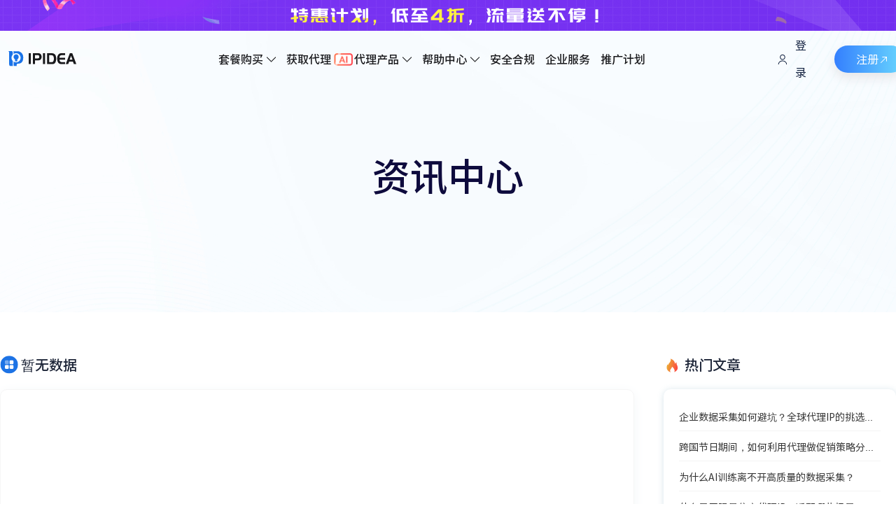

--- FILE ---
content_type: text/html
request_url: https://www.ipidea.net/itags/10214_1/
body_size: 69993
content:
<!DOCTYPE html>
<html lang="en">

<head>
    <!-- inject:base:html -->
    <meta charset="utf-8">
    <meta content="chrome=1" http-equiv="X-UA-Compatible">
    <meta content="width=device-width, initial-scale=1.0" name="viewport">
    <meta http-equiv="Access-Control-Allow-Origin" content="*">
    
<title>保护上网数据_保护上网数据最新资讯-IPIDEA住宅IP代理</title>
<meta name="keywords" content="keywords,keywords资讯,ipidea">
<meta name="description" content="IPIDEA住宅IP代理平台，为客户提供keywords,keywords资讯等keywords相关内容，如需了解更多住宅IP代理内容，欢迎咨询客服。">

    <meta name="baidu-site-verification" content="jBOR80UbAJ" />
    <meta name="360-site-verification" content="fcf8187a531593090185ee95e3fe2ba6" />
    <meta name="sogou_site_verification" content="zTnFMHPi1P"/>
    <!-- <link rel="shortcut icon" href="https://www.ipidea.net/src/img/favicon1.png" type="image/x-icon" /> -->
    
<link rel="shortcut icon" href="https://www.ipidea.net/favicon.ico" type="image/x-icon" />

</head>

<body>    
    <link href="https://www.ipidea.net/src/css/animate.min.css" rel="stylesheet">
    <link href="https://www.ipidea.net/src/css/common.css" rel="stylesheet">
    <script src="https://www.ipidea.net/src/js/jquery.min.js" type="text/javascript"></script>
    <script src="https://www.ipidea.net/src/js/jquery.cookie.js?v=1.0"></script>
<!--    <script type="text/javascript" charset="utf-8" src="//aeis.alicdn.com/sd/ncpc/nc.js?t=2015052012"></script>-->
    
<link rel="shortcut icon" href="https://www.ipidea.net/src/img/favicon.png" type="image/x-icon"/>
<link rel="stylesheet" href="https://www.ipidea.net/src/css/swiper.min.css">
<link rel="stylesheet" href="https://www.ipidea.net/src/css/animate.min.css">
<link href="https://www.ipidea.net/src/css/article_list.css" rel="stylesheet" type="text/css"/>
<!-- <link href="https://www.ipidea.net/src/css/news_common.css" rel="stylesheet" type="text/css"/> -->
<!-- <link href="https://www.ipidea.net/src/css/newcenter.css" rel="stylesheet" type="text/css"/> -->
<!-- <link href="http://www.xcnet.localhost//static/src/css/newcenter.css" rel="stylesheet" type="text/css"/> -->

<link href="https://www.ipidea.net/src/css/news_common_new.css?v=ds12f41sa6f4" rel="stylesheet" type="text/css"/>
<link href="https://www.ipidea.net/src/css/newcenter.css" rel="stylesheet" type="text/css"/>



    
<script type="text/javascript" src="https://s9.cnzz.com/z_stat.php?id=1278260149&web_id=1278260149"></script>

<script type="text/javascript" src="https://v1.cnzz.com/z_stat.php?id=1279968734&web_id=1279968734"></script>


<!--注册-->
<div class="modal register">
    <div class="modal-main">
        <span class="close">&#xe767;</span>
        <div class="left-login">
            <div class="logo"></div>
            <div class="tit">欢迎使用</div>
            <p class="desc">高质量数据采集代理IP<br>
                覆盖220+国家地区9000万IP资源</p>
            <a class="login animated bounce login_modal">登录</a>
            <br/>
            <br/>
            <br/>
            <br/>
            <br/>
            <br/>
            <br/>
            <p style="color: #fff;">注：本产品不提供任何形式的翻墙服务</p>
        </div>
        <div class="mlogin-form">
            <br/>
            <br/>
            <br/>
            <br/>
            <div class="tit" style="margin-bottom: 30px;">注册账号</div>
            <input type="hidden" id="reg_type" value="phone">
            <form id="modal_footer_reg_form">
                <input type="hidden" name="csessionid" id="csessionid">
                <input type="hidden" name="token" id="token">
                <input type="hidden" name="sig" id="sig">
                <div class="form-line">
                    <input type="text" placeholder="请输入手机号" name="username" id="reg_phone">
                </div>
                <div style="width: 375px;margin: 0 auto">
                    <div id="your-dom-id" class="nc-container" style="padding:0px 0 14px 5px;"></div>
                    <!-- No-Captcha渲染的位置，其中 class 中必须包含 nc-container -->
                </div>
                <div class="form-line">
                    <input class="pass" placeholder="请输入密码" type="password" name="password" id="reg_pwd_phone">
                    <i class="iconfont eye">&#xe6cf;</i>
                    <i class="iconfont eyes">&#xe666;</i>
                </div>

                <div class="form-line with-code">
                    <input type="text" placeholder="请输入短信验证码" name="verify" id="reg_phone_code">
                    <a class="vacode get_vacode code get_reg_phone_code">发送</a>
                </div>
            </form>
            <div class="agreement-jump">
                <label><input type="checkbox" id="st-conte1" checked><span><i class="iconfont">&#xe610;</i></span></label>我同意<a
                    href="/agreement" target="_bland">《全球HTTP用户协议》</a>
            </div>
            <a class="submit modal_reg_do" id="register_do">注册</a>
        </div>

    </div>
</div>

<!--登录-->
<div class="modal login ">
    <div class="modal-main">
        <span class="close">&#xe767;</span>
        <div class="mlogin-form">
            <div class="logo"></div>
            <br/>
            <br/>
            <br/>
            <br/>
            <div class="tit">登录账号</div>
            <form id="modal_footer_login_form">
                <div class="form-line">
                    <input type="text" placeholder="请输入手机号" name="username" id="login_phone">
                </div>
                <div class="form-line" style="margin-bottom: 5px">
                    <input class="pass" type="password" placeholder="请输入密码" type="password" name="password"
                        id="login_password">
                    <i class="iconfont eye">&#xe6cf;</i>
                    <i class="iconfont eyes">&#xe666;</i>
                </div>
            </form>
            <div class="fl-option">
                <label>
                    <input type="checkbox" id="remember" checked="checked">
                    <span></span>记住密码
                </label>
                <!--                <span class="info-hint active"><i class="iconfont">&#xe61d;</i>密码错误！</span>-->
                <a class="forget_modal">忘记密码?</a>
            </div>

            <a class="submit modal_reg_do" id="login" style="margin-top: 30px !important;"> 登录</a>
        </div>
        <div class="left-login">

            <div class="tit">欢迎回来！</div>
            <p class="desc">高质量数据采集代理IP<br>
                覆盖220+国家地区9000万IP资源</p>
            <a class="login animated bounce reg_modal">注册</a>
            <br/>
            <br/>
            <br/>
            <br/>
            <br/>
            <br/>
            <br/>
            <p style="color: #fff;">注：本产品不提供任何形式的翻墙服务</p>
        </div>


    </div>
</div>

<!--找回密码-->
<div class="modal forget_password ">
    <div class="modal-main">
        <span class="close">&#xe767;</span>
        <div class="mlogin-form">
            <div class="logo"></div>
            <br/>
            <br/>
            <br/>
            <br/>
            <div class="tit" style="margin-bottom: 22px !important;">找回密码</div>
            <form id="modal_footer_forget_form">
                <div class="form-line">
                    <input type="text" placeholder="请输入手机号" name="phone_forget" id="phone_forget" class="phone_forget">
                </div>
                <div class="form-line">
                    <input type="text" placeholder="请输入图形验证码" name="verify" id="forget_verify">
                    <img class="modal_verify_reg" src="https://api.ipidea.net/core/api/new_verify"
                        onclick="this.src = 'https://api.ipidea.net/core/api/new_verify?time = ' + Math.random()"
                        alt="">
                </div>
                <div class="form-line with-code">
                    <input type="text" placeholder="请输入短信验证码" name="verify" id="forget_phone_code"
                        class="forget_phone_code">
                    <a class="vacode get_vacode get_forget_phone_code">发送</a>
                </div>
                <div class="form-line">
                    <input class="new_pwd" placeholder="请输入密码" id="new_pwd" type="password" name="password">
                    <i class="iconfont eye">&#xe6cf;</i>
                    <i class="iconfont eyes">&#xe666;</i>
                </div>
            </form>
            <a class="submit modal_reg_do" id="forget_but" style="margin-top: 26px;">找回密码</a>
        </div>
        <div class="left-login">

            <div class="tit">欢迎回来！</div>
            <p class="desc">高质量数据采集代理IP<br>
                覆盖220+国家地区9000万IP资源</p>
            <a class="login animated bounce reg_modal">注册</a>
            <br/>
            <br/>
            <br/>
            <br/>
            <br/>
            <br/>
            <br/>
            <p style="color: #fff;">注：本产品不提供任何形式的翻墙服务</p>
        </div>


    </div>
</div>

<input type="hidden" value="https://api.ipidea.net/index/kefu/rec" id="get_recommend">

<input type="hidden" value="https://api.ipidea.net/index/users/login_do" id="login_url">
<input type="hidden" value="https://api.ipidea.net/index/index/searchkey" id="searchkey_url">
<input type="hidden" value="https://api.ipidea.net/index/users/check_regphone" id="check_reg_phone">
<input type="hidden" value="https://api.ipidea.net/index/users/get_phone_code" id="get_reg_phonecode">
<input type="hidden" value="https://api.ipidea.net/index/users/get_mail_code" id="get_reg_mailcode">
<input type="hidden" value="https://api.ipidea.net/index/users/phone_set_pwd" id="forget_password_url">
<input type="hidden" id="submit_reg_url" value="https://api.ipidea.net/index/users/reg_do">
<input type="hidden" id="get_user_info" value="https://api.ipidea.net/index/users/user_info">
<input type="hidden" id="get_host" value="https://api.ipidea.net/index/index/get_host">
<input type="hidden" id="auto_login" value="https://api.ipidea.net/index/users/login_do_session">


<input type="hidden" class="get_agreement_url" value="https://api.ipidea.net/index/index/agreement">
<input type="hidden" id="logout_url" value="https://api.ipidea.net/index/users/logout">
<input type="hidden" id="get_agio_url" value="https://api.ipidea.net/index/index/agio_info">

<input type="hidden" value="/ucenter" id="redirect_url">
<input type="hidden" value="/login_success" id="success_url">
<input type="hidden" id="index_url" value="/">
<input type="hidden" id="ucenter_url" value="/ucenter">
<input type="hidden" id="login_success_url" value="/index/index/login_success.html">

<input type="hidden" id="have_login" value="1">
<input type="hidden" id="base_footer_user_key_shouhou" value="">
<input type="hidden" id="base_footer_plat_type_shouhou" value="1">
<input type="hidden" id="now_nav" value="tags/index">
<input type="hidden" value="" id="mid">
<input type="hidden" id="web_api_url" value="https://api.ipidea.net/g/">
<!--用户mid-->

<input type="hidden" id="have_open_api" value="0">
<input type="hidden" id="get_api_session" value="https://api.ipidea.net/index/index/get_session?info=">
<input type="hidden" id="get_day_free_url" value="https://api.ipidea.net/index/users/get_day_free_pack">
<style type="text/css">
    .nc_scale {
        background: #e8e8e8 !important;
        /* 默认背景色 */
    }

    .nc_scale div.nc_bg {
        background: #5ecfe3 !important;
        /* 滑过时的背景色 */
    }

    .nc_scale .scale_text2 {
        color: #fff !important;
        /* 滑过时的字体颜色 */
    }

    .nc_scale span {
        /*border: 1px solid #ccc !important;*/
    }

    .errloading {
        border: #faf1d5 1px solid !important;
        color: #ef9f06 !important;
    }
</style>
<script type="text/javascript">
    var nc_token = ["FFFF0N000000000091C4", (new Date()).getTime(), Math.random()].join(':');
    var NC_Opt =
    {
        renderTo: "#your-dom-id",
        appkey: "FFFF0N000000000091C4",
        scene: "nc_register",
        token: nc_token,
        customWidth: 380,
        trans: { "key1": "code0" },
        elementID: ["usernameID"],
        is_Opt: 0,
        language: "cn",
        isEnabled: true,
        timeout: 3000,
        times: 5,
        apimap: {
            // 'analyze': '//a.com/nocaptcha/analyze.jsonp',
            // 'get_captcha': '//b.com/get_captcha/ver3',
            // 'get_captcha': '//pin3.aliyun.com/get_captcha/ver3',
            // 'get_img': '//c.com/get_img',
            // 'checkcode': '//d.com/captcha/checkcode.jsonp',
            // 'umid_Url': '//e.com/security/umscript/3.2.1/um.js',
            // 'uab_Url': '//aeu.alicdn.com/js/uac/909.js',
            // 'umid_serUrl': 'https://g.com/service/um.json'
        },
        callback: function (data) {
          
            $('#csessionid').val(data.csessionid);
            $('#token').val(nc_token);
            $('#sig').val(data.sig);
            // nc_token=""
            //                window.console && console.log(data)
                           window.console && console.log(nc_token)
            //                window.console && console.log(data.csessionid)
            //                window.console && console.log(data.sig)
        }
    }
    var nc = new noCaptcha(NC_Opt)
    nc.upLang('cn', {
        _startTEXT: "请按住滑块，拖动到最右边",
        _yesTEXT: "验证通过",
        _error300: "哎呀，出错了，点击<a href=\"javascript:__nc.reset()\">刷新</a>再来一次",
        _errorNetwork: "网络不给力，请<a href=\"javascript:__nc.reset()\">点击刷新</a>",
    })
</script>

<script>
    $(function () {
        $('#register_success_close').click(function () {
            $('.register_success').removeClass('active')
        })
    })
    $("#login_password").keyup(function (event) {
        if (event.keyCode == 13) {
            $("#login").trigger("click");
        }
    });
    $("#new_pwd").keyup(function (event) {
        if (event.keyCode == 13) {
            $("#forget_but").trigger("click");
        }
    });
</script>
    
<link rel="stylesheet" href="https://www.ipidea.net/src/font/font_8mwmvquo0qx/iconfont.css">
<link href="https://www.ipidea.net/src/css/banner.css" rel="stylesheet" type="text/css"/>
<div>
    <div class="header new_header" id="header">
        <div class="newactive_top_banner" onclick="toPay()">
          <div class="banner_ad"></div>
        </div>
        <div class="img-banner">
            <div class="img-banner-center">
              <div class="ban_txt"></div>
            </div>
        </div>
        <div class="newactive_btm_banner">
            <div class="btm_banner">
            </div>
            <div class="btm_close">
                <span class="n"></span>
                <span class="s"></span>
            </div>
        </div>
        <div class="clear"></div>
        <div class="navdiv">
            <div class="nav" style="margin: 0 auto;">
              <div class="left_nav">
                  <a class="logo" href="/"></a>
                  <div class="li_box">
                    <div class="nav_li">
                      <p class="nav_name">套餐购买<i class="el-icon-arrow-down el-icon--right"></i><i class="boder_b"></i></p>
                      <div class="drop_down">
                        <div class="nav_item pay">
                          <div class="nav_card_item right_item">
                            <a href="/pay/" class="item_tit" target="_blank">额度充值</a>
                            <div class="taglist">
                              <a href="/pay/" class="taglist_li" target="_blank">
                                <img src="https://www.ipidea.net/src/img/newcenter/new_header/nav_pack_icon1.svg" alt="">
                                动态住宅IP
                              </a>
                              <a href="/pay/" class="taglist_li" target="_blank">
                                <img src="https://www.ipidea.net/src/img/newcenter/new_header/nav_pack_icon5.svg" alt="">
                                动态数据中心IP
                              </a>
                              <a href="/pay/" class="taglist_li" target="_blank">
                                <img src="https://www.ipidea.net/src/img/newcenter/new_header/nav_pack_icon3.svg" alt="">
                                独享数据中心IP
                              </a>
                              <a href="/pay/" class="taglist_li" target="_blank">
                                <img src="https://www.ipidea.net/src/img/newcenter/new_header/nav_pack_icon4.svg" alt="">
                                动态长效ISP
                              </a>
                              <a href="/pay/" class="taglist_li" target="_blank">
                                <img src="https://www.ipidea.net/src/img/newcenter/new_header/nav_pack_icon2.svg" alt="">
                                静态住宅IP
                              </a>
                            </div>
                          </div>
                          <div class="nav_card_item">
                            <a href="/pay/?qqdt" class="item_tit">产品套餐</a>
                            <a href="/pay/?qqdt" class="page_url" target="_blank">
                              <div class="l_info">
                                <img src="https://www.ipidea.net/src/img/newcenter/new_header/nav_pack_icon1.svg" alt="">
                                <div class="ll_name">
                                  <p class="li_name">动态住宅套餐<span class="yh">惠</span></p>
                                  <p class="li_text">真实的短效家庭住宅IP，包月流量，不限IP数量</p>
                                </div>
                              </div>
                              <div class="r_brief">
                                <p class="br_1">纯净资源</p>
                                <p class="br_2">9000万</p>
                              </div>
                            </a>
                            <a href="/pay/?jtzz" class="page_url" target="_blank">
                              <div class="l_info">
                                <img src="https://www.ipidea.net/src/img/newcenter/new_header/nav_pack_icon2.svg" alt="">
                                <div class="ll_name">
                                  <p class="li_name">静态住宅套餐<span class="yh">惠</span></p>
                                  <p class="li_text">个人专享的长效ISP，7-90天或更长时效，不限流量</p>
                                </div>
                              </div>
                              <div class="r_brief">
                                <p class="br_1">地区覆盖</p>
                                <p class="br_2">200+</p>
                              </div>
                            </a>
                            <a href="/pay/?jtdx" class="page_url" target="_blank">
                              <div class="l_info">
                                <img src="https://www.ipidea.net/src/img/newcenter/new_header/nav_pack_icon3.svg" alt="">
                                <div class="ll_name">
                                  <p class="li_name">独享数据中心套餐<span class="yh">惠</span></p>
                                  <p class="li_text">个人独享的数据中心机房IP，稳定高性能，不限流量</p>
                                </div>
                              </div>
                              <div class="r_brief">
                                <p class="br_1">全球部署</p>
                                <p class="br_2">300+</p>
                              </div>
                            </a>
                          </div>
                          <div class="nav_card_item ri_ad">
                            <a href="/new-active/" class="item_tit" target="_blank">最新活动</a>
                            <p class="ad_img newActiveShow">
                              <img src="https://www.ipidea.net/src/img/newcenter/new_header/ad_img1.png" alt="">
                            </p>
                            <a href="/new-active/" class="ad_img oldActiveShow">
                              <img src="https://www.ipidea.net/src/img/newcenter/new_header/ad_img2.svg" alt="">
                            </a>
                            <p class="ad_img newActiveClick2">
                              <img src="https://www.ipidea.net/src/img/newcenter/new_header/ad_img3.svg" alt="">
                            </p>
                            <a href="/new-active/" class="more_active">更多优惠活动<img src="https://www.ipidea.net/images/new_header/more_active_icon.svg" alt=""></a>
                          </div>
                        </div>
                      </div>
                    </div>
                    <div class="nav_li">
                      <p class="nav_name">获取代理<i class="el-icon-arrow-down el-icon--right"></i><i class="boder_b"></i></p>
                      <div class="drop_down">
                        <div class="nav_item api">
                          <div class="nav_card_item">
                            <a href="/getapi/" class="item_tit" target="_blank">API提取</a>
                            <a href="/getapi/" class="page_url" target="_blank">
                              <div class="l_info">
                                <img src="https://www.ipidea.net/src/img/newcenter/new_header/nav_pack_icon6.svg" alt="">
                                <div class="ll_name">
                                  <p class="li_name">API提取</p>
                                </div>
                              </div>
                            </a>
                            <a href="/getapi/?page=langdemo1" class="page_url" target="_blank">
                              <div class="l_info">
                                <img src="https://www.ipidea.net/src/img/newcenter/new_header/nav_pack_icon7.svg" alt="">
                                <div class="ll_name">
                                  <p class="li_name">API教程Demo</p>
                                </div>
                              </div>
                            </a>
                          </div>
        
                          <div class="nav_card_item">
                            <a href="/getapi/?page=zm" class="item_tit" target="_blank">账密认证</a>
                            <a href="/getapi/?page=zm" class="page_url" target="_blank">
                              <div class="l_info">
                                <img src="https://www.ipidea.net/src/img/newcenter/new_header/nav_pack_icon8.svg" alt="">
                                <div class="ll_name">
                                  <p class="li_name">账密认证获取</p>
                                </div>
                              </div>
                            </a>
                            <a href="/getapi/?page=langdemo2" class="page_url" target="_blank">
                              <div class="l_info">
                                <img src="https://www.ipidea.net/src/img/newcenter/new_header/nav_pack_icon9.svg" alt="">
                                <div class="ll_name">
                                  <p class="li_name">账密认证Demo</p>
                                </div>
                              </div>
                            </a>
                          </div>
        
                          <div class="nav_card_item">
                            <a href="/getapi/?page=tool" class="item_tit" target="_blank">代理管理器</a>
                            <a href="/getapi/?page=tool" class="page_url" target="_blank">
                              <div class="l_info">
                                <img src="https://www.ipidea.net/src/img/newcenter/new_header/nav_pack_icon10.png" alt="">
                                <div class="ll_name">
                                  <p class="li_name">代理管理器</p>
                                </div>
                              </div>
                            </a>
                          </div>
        
                          <div class="nav_card_item all_country">
                            <a href="/area/" class="item_tit" target="_blank">全球地区</a>
                            <div class="taglist">
                              <a href="/area_us.html" class="area_li" target="_blank">
                                <img src="https://www.ipidea.net/src/img/newcenter/new_header/flag_1.svg" alt="">
                                美国
                              </a>
                              <a href="/area_gb.html" class="area_li" target="_blank">
                                <img src="https://www.ipidea.net/src/img/newcenter/new_header/flag_2.svg" alt="">
                                英国
                              </a>
                              <a href="/area_ca.html" class="area_li" target="_blank">
                                <img src="https://www.ipidea.net/src/img/newcenter/new_header/flag_3.svg" alt="">
                                加拿大
                              </a>
                              <a href="/area_th.html" class="area_li" target="_blank">
                                <img src="https://www.ipidea.net/src/img/newcenter/new_header/flag_4.svg" alt="">
                                泰国
                              </a>
                              <a href="/area_in.html" class="area_li" target="_blank">
                                <img src="https://www.ipidea.net/src/img/newcenter/new_header/flag_6.svg" alt="">
                                印度
                              </a>
                              <a href="/area_kr.html" class="area_li" target="_blank">
                                <img src="https://www.ipidea.net/src/img/newcenter/new_header/flag_8.svg" alt="">
                                韩国
                              </a>
                              <a href="/area_my.html" class="area_li" target="_blank">
                                <img src="https://www.ipidea.net/src/img/newcenter/new_header/flag_7.svg" alt="">
                                马来西亚
                              </a>
                              <a href="/area_id.html" class="area_li" target="_blank">
                                <img src="https://www.ipidea.net/src/img/newcenter/new_header/flag_5.svg" alt="">
                                印度尼西亚
                              </a>
                              <a href="/area/" class="area_li" target="_blank">
                                <img src="https://www.ipidea.net/src/img/newcenter/new_header/most_area.svg" alt="">
                                更多地区
                              </a>
                            </div>
                          </div>
                        </div>
                      </div>
                    </div>
                    <div class="nav_li">
                      <p class="nav_name nav_new_ai">代理产品<i class="el-icon-arrow-down el-icon--right"></i><i class="boder_b"></i></p>
                      <div class="drop_down">
                        <div class="nav_item programme">
                          <div class="nav_card_item">
                            <p class="item_tit">住宅代理</p>
                            <a href="/solution-dynamic/" class="page_url" target="_blank">
                              <div class="l_info">
                                <img src="https://www.ipidea.net/src/img/newcenter/new_header/nav_pack_icon1.svg" alt="">
                                <div class="ll_name">
                                  <p class="li_name">动态住宅代理</p>
                                  <p class="li_text">来自真实家庭住宅设备，支持固定IP时效自动轮换</p>
                                </div>
                              </div>
                            </a>
                            <a href="/soluution-data/" class="page_url" target="_blank">
                              <div class="l_info">
                                <img src="https://www.ipidea.net/src/img/newcenter/new_header/nav_pack_icon2.svg" alt="">
                                <div class="ll_name">
                                  <p class="li_name">静态住宅代理</p>
                                  <p class="li_text">强大的真人属性，IP地址固定不变，个人独享使用</p>
                                </div>
                              </div>
                            </a>
                            <a href="/solution-dynamic-isp/" class="page_url" target="_blank">
                              <div class="l_info">
                                <img src="https://www.ipidea.net/src/img/newcenter/new_header/nav_pack_icon4.svg" alt="">
                                <div class="ll_name">
                                  <p class="li_name">动态ISP代理</p>
                                  <p class="li_text">真实的长效ISP代理，单个IP最高6h或定制更长IP时长</p>
                                </div>
                              </div>
                            </a>
                          </div>
        
                          <div class="nav_card_item">
                            <p class="item_tit">数据中心代理</p>
                            <a href="/solution-dynamic-data/" class="page_url" target="_blank">
                              <div class="l_info">
                                <img src="https://www.ipidea.net/src/img/newcenter/new_header/nav_pack_icon5.svg" alt="">
                                <div class="ll_name">
                                  <p class="li_name">动态数据中心</p>
                                  <p class="li_text">高性能数据中心机房IP，支持固定IP时效自动轮换</p>
                                </div>
                              </div>
                            </a>
                            <a href="/soluution-static/" class="page_url" target="_blank">
                              <div class="l_info">
                                <img src="https://www.ipidea.net/src/img/newcenter/new_header/nav_pack_icon3.svg" alt="">
                                <div class="ll_name">
                                  <p class="li_name">独享数据中心</p>
                                  <p class="li_text">供个人独享使用的高性能服务器IP，IP地址固定不变</p>
                                </div>
                              </div>
                            </a>
                          </div>
        
                          <div class="nav_card_item selected">
                            <p class="item_tit">精选</p>
                            <img src="https://www.ipidea.net/src/img/newcenter/new_header/apply_ai.png" alt="">
                            <div class="use_scene_box">
                              <a href="/apply-collection/">网页数据采集<i></i></a>
                              <a href="/apply-ai/" class="new_apply_ai">AI人工智能<i></i></a>
                              <a href="/apply-electronic/">电子商务<i></i></a>
                              <a href="/apply-media/">社交媒体营销<i></i></a>
                              <a href="/apply-market/">市场调查&emsp;<i></i></a>
                              <a herf="/">了解更多<i></i></a>
                            </div>
                          </div>
                        </div>
                      </div>
                    </div>
                    <div class="nav_li">
                      <a href="/jczs_1/" class="nav_name">帮助中心<i class="el-icon-arrow-down el-icon--right"></i><i class="boder_b"></i></a>
                      <div class="drop_down">
                        <div class="nav_item help">
                          <div class="nav_card_item">
                            <a href="/jczs_1/" class="item_tit">使用指南</a>
                            <a href="/tutorial/303196.html" class="page_url">
                              <div class="l_info">
                                <img src="https://www.ipidea.net/src/img/newcenter/new_header/nav_pack_icon11.svg" alt="">
                                <div class="ll_name">
                                  <p class="li_name">快速入门</p>
                                  <p class="li_text">代理获取及使用文档，简单上手</p>
                                </div>
                              </div>
                            </a>
                            <a href="/tutorial/305431.html" class="page_url" >
                              <div class="l_info">
                                <img src="https://www.ipidea.net/src/img/newcenter/new_header/nav_pack_icon12.svg" alt="">
                                <div class="ll_name">
                                  <p class="li_name">功能介绍</p>
                                  <p class="li_text">代理管理器等功能使用，便捷使用</p>
                                </div>
                              </div>
                            </a>
                            <a href="/tutorial/298116.html" class="page_url" >
                              <div class="l_info">
                                <img src="https://www.ipidea.net/src/img/newcenter/new_header/nav_pack_icon13.svg" alt="">
                                <div class="ll_name">
                                  <p class="li_name">代理集成</p>
                                  <p class="li_text">浏览器及指纹浏览器配置代理，快速集成</p>
                                </div>
                              </div>
                            </a>
                          </div>
        
                          <div class="nav_card_item">
                            <a href="/jczs_1/" class="item_tit">开发者文档</a>
                            <a href="/tutorial/308118.html" class="page_url">
                              <div class="l_info">
                                <img src="https://www.ipidea.net/src/img/newcenter/new_header/nav_pack_icon15.svg" alt="">
                                <div class="ll_name">
                                  <p class="li_name">开发者指南</p>
                                  <p class="li_text">丰富的开发者文档，帮助开发者快速开始</p>
                                </div>
                              </div>
                            </a>
                            <a href="/tutorial/308101.html" class="page_url">
                              <div class="l_info">
                                <img src="https://www.ipidea.net/src/img/newcenter/new_header/nav_pack_icon16.svg" alt="">
                                <div class="ll_name">
                                  <p class="li_name">代码Demo</p>
                                  <p class="li_text">各类编程语言代码Demo，开发人员友好</p>
                                </div>
                              </div>
                            </a>
                          </div>
        
                          <div class="nav_card_item selected">
                            <a href="/jczs_1/" class="item_tit">代理使用</a>
                            <div class="taglist">
                              <a href="/tutorial/308068.html" class="taglist_li">
                                <img src="https://www.ipidea.net/src/img/newcenter/new_header/nav_pack_icon1.svg" alt="">
                                动态住宅IP
                              </a>
                              <a href="/tutorial/308063.html" class="taglist_li">
                                <img src="https://www.ipidea.net/src/img/newcenter/new_header/nav_pack_icon5.svg" alt="">
                                动态数据中心IP
                              </a>
                              <a href="/tutorial/308071.html" class="taglist_li">
                                <img src="https://www.ipidea.net/src/img/newcenter/new_header/nav_pack_icon3.svg" alt="">
                                独享数据中心IP
                              </a>
                              <a href="/tutorial/308074.html" class="taglist_li">
                                <img src="https://www.ipidea.net/src/img/newcenter/new_header/nav_pack_icon4.svg" alt="">
                                动态长效ISP
                              </a>
                              <a href="/tutorial/308072.html" class="taglist_li">
                                <img src="https://www.ipidea.net/src/img/newcenter/new_header/nav_pack_icon2.svg" alt="">
                                静态住宅IP
                              </a>
                            </div>
                          </div>
                        </div>
                      </div>
                    </div>
                    <div class="nav_li">
                      <a class="nav_name" href="/security/" target="_blank">
                        安全合规<i class="boder_b"></i>
                      </a>
                    </div>
                    <div class="nav_li">
                      <a class="nav_name" href="/enterprise-services/" target="_blank">
                        企业服务<i class="boder_b"></i>
                      </a>
                    </div>
                    <div class="nav_li">
                      <a class="nav_name" href="/extension/" target="_blank">
                        推广计划<i class="boder_b"></i>
                      </a>
                    </div>
                  </div>
              </div>
              
              <div class="right-nav">
                    <!-- 鼠标移入api获取出现div     chajian -->
                    <div class="account ">
                        <a href="/userLogin/" class="login"><i></i>登录</a>
                        <a href="/userRegister/" class="reg">
                            注册<img src="https://www.ipidea.net/src/img/newcenter/reg.svg" alt="">
                        </a>
                    </div>
                    <!--登录后-->
                    <div class="accounts" style="position: relative;">
                        <img class="yonghu" src="https://www.ipidea.net/src/img/newcenter/head.svg" alt="「全球HTTP」- IPIDEA企业爬虫代理IP , 高速HTTP定制服务商">
                        <a class="login name" style="text-align: right;margin-left: 10px;"></a>
                        <div style="width: 95px;"></div>
                        <!-- 鼠标移入显示div -->
                        <div id="heatop">
                            <div id="food2" style="padding: 0;">
                                <div class="user_info_num topage user_val1">
                                    <div class="info_pak_name">全球流量</div>
                                    <div class="info_pak_val"></div>
                                </div>
                                <div class="user_info_num topage user_val2">
                                    <div class="info_pak_name">独享数据中心IP</div>
                                    <div class="info_pak_val"><span></span>个</div>
                                </div>
                                <div class="user_info_num topage user_val3">
                                    <div class="info_pak_name">静态住宅IP</div>
                                    <div class="info_pak_val "><span></span>个</div>
                                </div>
                                <div class="user_info_num">
                                    <div class="info_pak_name">实名认证</div>
                                    <div class="info_pak_val auth_state has_auth" style="color: #00C886;">已认证</div>
                                    <div class="info_pak_val auth_state no_auth" style="color: #00C886;">未认证</div>
                                    <div class="info_pak_val auth_state ex_auth" style="color: #f54a23;">已过期</div>
                                </div>
                                <div class="user_info_num loginout">
                                    <div class="info_pak_name">退出</div>
                                </div>
                            </div>
                        </div>
                    </div>
              </div>
            </div>

            <div class="m_nav">
              <a href="/" class="logo"></a>
              <div class="topbar_wap_btn">
                <span></span>
                <span></span>
                <span></span>
              </div>
            </div>
        </div>
    </div>
    <div class="wap_left_nav">
      <div class="drawer_header">
        <p class="close_nav"></p>
      </div>
      <div class="drawer_main">
        <div class="nav_li">
          <p class="nav_name">套餐购买<i></i></p>
          <div class="menu">
            <a href="/pay/" target="_blank">额度套餐</a>
            <a href="/pay/?qqdt" target="_blank">动态住宅套餐</a>
            <a href="/pay/?jtzz" target="_blank">静态住宅套餐</a>
            <a href="/pay/?jtdx" target="_blank">独享数据中心套餐</a>
          </div>
        </div>

        <div class="nav_li">
          <p class="nav_name">获取代理<i></i></p>
          <div class="menu">
            <a href="/getapi/" target="_blank">API提取</a>
            <a href="/getapi/?page=zm" target="_blank">账密认证获取</a>
            <a href="/getapi/?page=tool" target="_blank">代理管理器</a>
            <a href="/area/" target="_blank">全球地区</a>
          </div>
        </div>

        <div class="nav_li">
          <p class="nav_name">代理产品<i></i></p>
          <div class="menu">
            <a href="/solution-dynamic/" target="_blank">动态住宅代理</a>
            <a href="/soluution-data/" target="_blank">静态住宅代理</a>
            <a href="/solution-dynamic-isp/" target="_blank">动态ISP代理</a>
            <a href="/soluution-static/" target="_blank">独享数据中心</a>
            <a href="/solution-dynamic-data/" target="_blank">动态数据中心</a>
          </div>
        </div>

        <div class="nav_li">
          <p class="nav_name">帮助中心<i></i></p>
          <div class="menu">
            <a href="/tutorial/303196.html" target="_blank">快速入门</a>
            <a href="/tutorial/305431.html" target="_blank">功能介绍</a>
            <a href="/tutorial/298116.html" target="_blank">代理集成</a>
            <a href="/tutorial/308118.html" target="_blank">开发者指南</a>
            <a href="/tutorial/308101.html" target="_blank">代码Demo</a>
          </div>
        </div>
        <div class="nav_li">
          <a href="/enterprise-services/" class="nav_name">企业服务</a>
        </div>
        <div class="nav_li">
          <a href="/extension/" class="nav_name">推广计划</a>
        </div>
        <div class="nav_li isLogin">
          <a href="/userLogin" class="nav_name">登录</a>
        </div>
        <div class="nav_li isLogin">
          <a href="/userRegister" class="nav_name">注册</a>
        </div>
        <div class="nav_li ucenter">
          <a href="/ucenter/" class="nav_name">个人中心</a>
        </div>
        <div class="nav_li loginOut">
          <p class="nav_name">退出登录</p>
        </div>
      </div>
    </div>
</div>
<input type="hidden" value="https://api.ipidea.net/index/index/feedback" id="feedback_url">
<input type="hidden" value="https://api.ipidea.net/index/index/leave" id="leave_url">
<input type="hidden" value="https://api.ipidea.net/index/index/ocpc" id="ocpc_statistics">
<input type="hidden" id="index_expandkey" value="https://api.ipidea.net/index/index/expandkey">
<script src="https://www.ipidea.net/src/js/banner.js"></script>
<script>
    $(function () {
        $(window).scroll(function() {
            var scrollTop = $(this).scrollTop();
            if(scrollTop >= 100){
                $('.new_header').addClass('header_shan')
            }else{
                $('.new_header').removeClass('header_shan')
            }
        })
        $('.btm_close').on('click',function(){
            $('.newactive_btm_banner').hide();
            sessionStorage.setItem('btmban','1');
        })
        $('.btm_banner').on('click',function(){
            if($.cookie('userid') && $.cookie('userid') != 'null'){
                window.open('/new-active/','_blank');
            }else{
                window.open('/userRegister','_blank');
            }
        })
        if(window.location.pathname == '/jczs_1/' || window.location.pathname == '/index/jczs/index'){
            if(sessionStorage.getItem('btmban') != '1'){
                $('.newactive_btm_banner').show();
            }else{
                $('.newactive_btm_banner').hide();
            };
        }else{
            $('.newactive_btm_banner').hide();
        }
    })                            
</script>
<script src="https://www.ipidea.net/src/js/new_version_common.js"></script>

    
<!--内容-->
<section>
    <div class="news_list">
        <div class="abnner">
            <div class="abannerBg">
                <div class="abanner_center">
                    <h1>资讯中心</h1>
                    <!-- <p class="banner_tetx">积累有关所有代理的知识，为您的下一个项目获取一些精彩的想法，这正是您的最佳选择。</p> -->
                </div>
            </div>
        </div>

        <div class="newscontent">
            <div class="content_center">
                                <div class="left_no">
                    <div class="label">
                        <img src="https://www.ipidea.net/src/img/newcenter/label_icon1.svg" alt="">暂无数据
                    </div>
                    <div class="no_img_box">
                        <img src="https://www.ipidea.net/src/img/newcenter/no_img.png" alt="">
                    </div>
                </div>
                                <div class="right_list">
                    <div class="list_box">
                        <div class="label">
                            <img src="https://www.ipidea.net/src/img/newcenter/label_icon2.svg" alt="">热门文章
                        </div>
                        <div class="list_cont">
                            <ul>
                                                                <li>
                                    <a href="https://www.ipidea.net/hyzs/344872.html" target="_blank">
                                        <p class="article_tit">企业数据采集如何避坑？全球代理IP的挑选关键</p>
                                    </a>
                                </li>
                                                                <li>
                                    <a href="https://www.ipidea.net/hyzs/344868.html" target="_blank">
                                        <p class="article_tit">跨国节日期间，如何利用代理做促销策略分析？</p>
                                    </a>
                                </li>
                                                                <li>
                                    <a href="https://www.ipidea.net/hyzs/343942.html" target="_blank">
                                        <p class="article_tit">为什么AI训练离不开高质量的数据采集？</p>
                                    </a>
                                </li>
                                                                <li>
                                    <a href="https://www.ipidea.net/hyzs/343690.html" target="_blank">
                                        <p class="article_tit">什么是无限量住宅代理IP？适配哪些场景？</p>
                                    </a>
                                </li>
                                                                <li>
                                    <a href="https://www.ipidea.net/hyzs/343524.html" target="_blank">
                                        <p class="article_tit">如何利用IPIDEA移动代理测试多平台广告展示效果</p>
                                    </a>
                                </li>
                                                                <li>
                                    <a href="https://www.ipidea.net/hyzs/342723.html" target="_blank">
                                        <p class="article_tit">想做好亚马逊选品？用代理IP抓对数据，爆款率飙升</p>
                                    </a>
                                </li>
                                                                <li>
                                    <a href="https://www.ipidea.net/hyzs/342069.html" target="_blank">
                                        <p class="article_tit">IPIDEA视频抓取API，助您高效、稳定地获取高清视频内容数据</p>
                                    </a>
                                </li>
                                                            </ul>
                        </div>
                    </div>
                    <div class="list_box tag_list_box">
                        <div class="label">
                            <img src="https://www.ipidea.net/src/img/newcenter/label_icon3.svg" alt="" style="width: 21px;height: 21px;">热门标签
                        </div>
                        <div class="list_cont list_tag">
                                                        <a href="https://www.ipidea.net/itags/103_1/" class="tag_li" target="_blank">
                                最新公告                            </a>
                                                        <a href="https://www.ipidea.net/itags/104_1/" class="tag_li" target="_blank">
                                使用教程                            </a>
                                                        <a href="https://www.ipidea.net/itags/106_1/" class="tag_li" target="_blank">
                                最新资讯                            </a>
                                                        <a href="https://www.ipidea.net/itags/161_1/" class="tag_li" target="_blank">
                                资讯中心                            </a>
                                                        <a href="https://www.ipidea.net/itags/165_1/" class="tag_li" target="_blank">
                                账户设置和使用                            </a>
                                                        <a href="https://www.ipidea.net/itags/166_1/" class="tag_li" target="_blank">
                                浏览器设置代理                            </a>
                                                        <a href="https://www.ipidea.net/itags/168_1/" class="tag_li" target="_blank">
                                API文档                            </a>
                                                        <a href="https://www.ipidea.net/itags/175_1/" class="tag_li" target="_blank">
                                功能介绍                            </a>
                                                        <a href="https://www.ipidea.net/itags/176_1/" class="tag_li" target="_blank">
                                指纹浏览器集成                            </a>
                                                        <a href="https://www.ipidea.net/itags/231_1/" class="tag_li" target="_blank">
                                行业知识                            </a>
                                                        <a href="https://www.ipidea.net/itags/243_1/" class="tag_li" target="_blank">
                                快速入门                            </a>
                                                        <a href="https://www.ipidea.net/itags/246_1/" class="tag_li" target="_blank">
                                产品介绍                            </a>
                                                        <a href="https://www.ipidea.net/itags/247_1/" class="tag_li" target="_blank">
                                开发者文档                            </a>
                                                        <a href="https://www.ipidea.net/itags/248_1/" class="tag_li" target="_blank">
                                常见问题                            </a>
                                                    </div>
                    </div>
                </div>
            </div>

        </div>
    </div>
</section>
<script src="https://www.ipidea.net/src/plugin/laypage/laypage.js"></script>
<script src="https://www.ipidea.net/src/js/banner.js"></script>

    
    <script src="https://www.ipidea.net/src/plugin/layer/2.1/layer.js"></script>
    <script src="https://www.ipidea.net/src/public/js/common.js?v=1.0"></script>
    <script src="https://www.ipidea.net/src/js/common_base.js?v=1.6"></script>
    <script src="https://www.ipidea.net/src/js/common.js " type="text/javascript"></script>
    <!-- endinject -->
    <script src="https://www.ipidea.net/src/js/index.js " type="text/javascript"></script>
    <script src="https://www.ipidea.net/src/js/login.js?v=1.0"></script>
    <script src="https://www.ipidea.net/src/js/logout.js?v=1.0"></script>
    <script src="https://www.ipidea.net/src/js/register.js?v=1.0"></script>
    <script src="https://www.ipidea.net/src/js/all_common.js?v=1.0"></script>
    <script src="https://www.ipidea.net/src/js/swiper.min.js"></script>
    
<div class="footer">
    <div class="bottom">
      <p class="footer_shadow"></p>
      <div class="project_try">
        <h2>
          <span>新</span>
          <span>用</span>
          <span>户</span>
          <span>免</span>
          <span>费</span>
          <span>试</span>
          <span>用</span>，
          <span>测</span>
          <span>试</span>
          <span>无</span>
          <span>忧</span>
        </h2>
        <p class="try_now">立即试用</p>
        <div class="project_info">
          <p class="info_li logo_f"><a href="/"><img src="https://www.ipidea.net/src/img/newcenter/footer_logo.svg" alt="" style="width: 160px;"></a></p>
          <p class="info_li"><img src="https://www.ipidea.net/src/img/newcenter/info_1.svg" alt="" class="info_icon"><span>7*24小时服务</span></p>
          <p class="info_li"><img src="https://www.ipidea.net/src/img/newcenter/info_2.svg" alt="" class="info_icon"><span>1V1全流程支持</span></p>
          <p class="info_li"><img src="https://www.ipidea.net/src/img/newcenter/info_3.svg" alt="" class="info_icon"><span>售后无忧</span></p>
          <p class="info_li"><img src="https://www.ipidea.net/src/img/newcenter/info_4.svg" alt="" class="info_icon"><span>大客户优惠定制</span></p>
        </div>
      </div>
      <p class="split_solid"></p>
      <div class="footer_nav">
        <div class="nav_ul">
          <p class="nav_tit">关于我们<i></i></p>
          <div class="ul_box">
            <a href="/about/" class="nav_li" target="_blank">公司简介</a>
            <a href="/extension/" class="nav_li" target="_blank">商务合作</a>
            <a href="/statement/" class="nav_li" target="_blank">隐私协议</a>
            <a href="/law/" class="nav_li" target="_blank">用户服务协议</a>
          </div>
        </div>
        <div class="nav_ul">
          <p class="nav_tit">解决方案<i></i></p>
          <div class="ul_box">
            <a href="/solution-dynamic/" class="nav_li" target="_blank">动态住宅</a>
            <a href="/soluution-data/" class="nav_li" target="_blank">静态住宅</a>
            <a href="/solution-dynamic-isp/" class="nav_li" target="_blank">动态长效ISP</a>
            <a href="/soluution-static/" class="nav_li" target="_blank">独享数据中心</a>
            <a href="/solution-dynamic-data/" class="nav_li" target="_blank">动态数据中心</a>
          </div>
        </div>
        <div class="nav_ul">
          <p class="nav_tit">获取代理<i></i></p>
          <div class="ul_box">
            <a href="/pay/" class="nav_li" target="_blank">价格</a>
            <a href="/getapi/" class="nav_li" target="_blank">API提取</a>
            <a href="/getapi/?page=zm" class="nav_li" target="_blank">账密认证</a>
          </div>
        </div>
        <div class="nav_ul">
          <p class="nav_tit">应用场景<i></i></p>
          <div class="ul_box">
            <div class="cj_box">
            <div class="cj_l">
              <a href="/apply-protect" class="nav_li" target="_blank">品牌保护</a>
              <a href="/apply-opponent" class="nav_li" target="_blank">竞争对手情报</a>
              <a href="/apply-advertisement" class="nav_li" target="_blank">广告验证</a>
              <a href="/apply-indexes" class="nav_li" target="_blank">抓取和索引</a>
              <a href="/apply-test" class="nav_li" target="_blank">网站测试</a>
            </div>
            <div class="cj_r">
              <a href="/apply-email" class="nav_li" target="_blank">邮件保护</a>
              <a href="/apply-equity" class="nav_li" target="_blank">股市数据</a>
              <a href="/apply-ai" class="nav_li" target="_blank">AI人工智能</a>
              <a href="/apply-market" class="nav_li" target="_blank">市场调查</a>
              <a href="/apply-travel" class="nav_li" target="_blank">旅游信息聚合</a>
            </div>
          </div>
          </div>
        </div>
        <div class="nav_ul">
          <p class="nav_tit">资源<i></i></p>
          <div class="ul_box">
            <a href="/tutorial/308101.html" class="nav_li">语言Demo</a>
            <a href="/jczs_1/" class="nav_li">帮助中心</a>
            <a href="/hyzs_1/" class="nav_li">资讯中心</a>
            <a href="/resource-center/" target="_blank" class="nav_li">合作伙伴</a>
          </div>
        </div>
        <div class="nav_ul">
          <p class="nav_tit">商务合作<i></i></p>
          <div class="ul_box">
            <a href="javascript:;" class="nav_li manage">大客户经理：董经理<img src="https://www.ipidea.net/src/img/newcenter/dkhjl.png" alt="" class="wechat_code"></a>
            <a href="javascript:;" class="nav_li"><img src="https://www.ipidea.net/src/img/newcenter/phone_i.svg" alt=""><span>17851988898&nbsp;&nbsp;电话/微信</span></a>
            <a href="javascript:;" class="nav_li"><img src="https://www.ipidea.net/src/img/newcenter/email.svg" alt=""><span>erica@ipidea.net</span></a>
            <a href="javascript:;" class="nav_li">业务类型:</a>
            <a href="javascript:;" class="nav_li">企业定制、资源对接</a>
            <a href="javascript:;" class="nav_li">代理合作、营销方案</a>
          </div>
        </div>
      </div>
      <p class="split_solid"></p>
      <div class="popular">
        <div class="copyright__text">
          <font class="txt_no new_add" style="vertical-align: inherit;" >
            <font class="foot-friendly-link" style="vertical-align: inherit; color:#9EA0A1">
              <ul>
                <li>热门服务：</li>
                <li><a href="/" target="_blank">代理IP</a></li>
                <li><a href="/" target="_blank">海外代理IP</a></li>
                <li><a href="/" target="_blank">全球代理IP</a></li>
                <li><a href="/" target="_blank">全球http代理</a></li>
                <li><a href="/" target="_blank">国外代理IP</a></li>
                <li><a href="/" target="_blank">全球HTTP</a></li>
                <li><a href="/" target="_blank">HTTP代理</a></li>
                <li><a href="/" target="_blank">海外http代理</a></li>
                <li><a href="/" target="_blank">国外http代理</a></li>
              </ul>
            </font>
          </font>
          <font class="txt_no new_add" style="vertical-align: inherit;" >
            <font class="foot-friendly-link" style="vertical-align: inherit; color:#9EA0A1">
              <ul>
                <li>热门产品：</li>
                <li><a href="/soluution-data/" target="_blank">静态ip购买</a></li>
                <li><a href="/soluution-data/" target="_blank">静态代理ip</a></li>
                <li><a href="/soluution-data/" target="_blank">静态住宅ip</a></li>
                <li><a href="/soluution-data/" target="_blank">静态住宅ip代理</a></li>
                <li><a href="/soluution-static/" target="_blank">独享数据中心代理</a></li>
                <li><a href="/soluution-static/" target="_blank">独享代理ip</a></li>
                <li><a href="/solution-dynamic-data/" target="_blank">动态海外代理</a></li>
                <li><a href="/solution-dynamic-data/" target="_blank">动态ip代理</a></li>
              </ul>
            </font>
          </font>
          <font style="vertical-align: inherit;" class="new_add">
            <font class="foot-friendly-link" style="vertical-align: inherit; color:#9EA0A1">
              <ul>
                <li>热门地区：</li>
                <li><a href="/area_us.html" target="_blank">美国代理IP</a></li>
                <li><a href="/area_vn.html" target="_blank">越南代理IP</a></li>
                <li><a href="/area_in.html" target="_blank">印度代理IP</a></li>
                <li><a href="/area_br.html" target="_blank">巴西代理IP</a></li>
                <li><a href="/area_kr.html" target="_blank">韩国代理IP</a></li>
                <li><a href="/area_jp.html" target="_blank">日本代理IP</a></li>
                <li><a href="/area_hk.html" target="_blank">香港代理IP</a></li>
              </ul>
            </font>
          </font>
        </div>
      </div>
      <p class="split_solid so_1"></p>

      <div class="last">
        <div class="la_l">
          <p class="erro">
            <img src="https://www.ipidea.net/src/img/newcenter/erro.svg" alt="">
            <span>由于政策原因，此服务在中国大陆不可用，感谢您的理解！</span>
          </p>
          <p class="filings">
            <span>© 2025 江苏艾迪信息科技有限公司</span>
            <a href="https://beian.miit.gov.cn/#/Integrated/index" target="_blank" rel="nofollow">苏ICP备20023530号-1</a>
          </p>
        </div>
      </div>
    </div>
  </div>
  <script src="https://www.ipidea.net/src/js/jczs_common.js"></script>

    
<script>
    var _url = '/itags/' + '10214';
    var page = '1';
    var total = '0';
    $(function () {
        laypage({
            cont: 'page1',
            pages: total,
            curr: page || 1, //当前页
            groups: total > 5 ? 5 : total,
            jump: function (obj, first) { //触发分页后的回调
                if (!first) {
                    location.href = _url + '_' +obj.curr + '/';
                }
            }
        });
        $('#page1 .laypage_main a').removeAttr("href");
        $('#page1 .laypage_main a').css('cursor','pointer')
    });
</script>
<script>
    $(function () {
        // $.cookie('sessionid', '1a25f2148bd8cad8ec0a4368b8a3b32f', { expires: 30, path: '/' });
        // $.cookie('userid', '490295', { expires: 30, path: '/' });
        // $.cookie('username', 'ipidea_50395d82a63', { expires: 30, path: '/' });    
        // $.cookie('user_val1', '0', { expires: 30, path: '/' });    
        // $.cookie('user_val2', '0', { expires: 30, path: '/' });    
        // $.cookie('user_val3', '0', { expires: 30, path: '/' });    
        // $.cookie('user_val4', '1', { expires: 30, path: '/' });  
        asd()
        if($.cookie('sessionid') && $.cookie('sessionid') != ''){
            $('.account').hide();
            $('.accounts').css("display","flex");
            $('.accounts .name').html($.cookie('username'))
            if($.cookie('user_val1') && $.cookie('user_val2') && $.cookie('user_val3') && $.cookie('user_val4')){
                $('.user_val1 .info_pak_val').html(mgt($.cookie('user_val1')))
                $('.user_val2 .info_pak_val span').html($.cookie('user_val2'))
                $('.user_val3 .info_pak_val span').html($.cookie('user_val3'))
                if($.cookie('user_val4') == '0'){
                    $('.auth_state').hide();
                    $('.no_auth').show();
                }else if($.cookie('user_val4') == '1'){
                    $('.auth_state').hide();
                    $('.has_auth').show();
                }else if($.cookie('user_val4') == '-1'){
                    $('.auth_state').hide();
                    $('.ex_auth').show();
                }
            }
        }else{
            $('.account').show();
            $('.accounts').hide();
        }

        function mgt(bt){
            let sbt = (Number(bt).toFixed(0) + "").length;
            if (sbt <= 3) {
                return bt + "M";
            } else if (sbt > 3 && sbt <= 6) {
                if ((bt / 1000 + "").length > 3) {
                    return (bt / 1000).toFixed(2) + "G";
                } else {
                    return (bt / 1000).toFixed(0) + "G";
                }
            } else if (sbt > 6) {
                if ((bt / 1000 / 1000 + "").length > 3) {
                    return (bt / 1000 / 1000).toFixed(2) + "T";
                } else {
                    return (bt / 1000 / 1000).toFixed(0) + "T";
                }
            }
        }

        $('.lang').on('click',function(){
            var lang = $(this).data('lang')
            if(lang == 'English'){
                window.location.href = 'https://us.ipidea.net/'
            }else if(lang == 'China'){
                window.location.reload()
            }
        })

        $('.yonghu,.name').on('click',function(){
            window.location.href = '/ucenter/'
        })

        $('.topage').on('click',function(){
            var num = $(this).children('.info_pak_val').html();
            var t_index = $(this).index();
            if(num == '0M' || num == 0){
                if(t_index == 0){
                    window.location.href = '/pay?qqdt'
                }else if(t_index == 1){
                    window.location.href = '/pay?jtzz'
                }else if(t_index == 2){
                    window.location.href = '/pay?jtdx'
                }
            }
        })

        function asd(){
            $.ajax({
                type : "POST",
                url :'https://api.ipidea.net/g/api/user/getUserInfo',
                data : {},
                async:true,
                dataType: 'json',
                headers: {
                    'session-id': $.cookie('sessionid'),
                    'user_id': $.cookie('userid'),
                },
                success : function(res) {
                    if(res.code == 200){
                        $.cookie('user_val1', res.ret_data.flow_global.last, { expires: 30, path: '/' });
                        $.cookie('user_val2', res.ret_data.static.total, { expires: 30, path: '/' });
                        $.cookie('user_val3', res.ret_data.static_house.total, { expires: 30, path: '/' });
                        $.cookie('user_val4', res.ret_data.certify_type.status, { expires: 30, path: '/' });
                    }else{

                    }

                }
            });
        }

        $('.loginout').on('click',function(){
            $.cookie('sessionid', '', { path: '/' });
            $.cookie('userid', '', { path: '/' });
            $.cookie('username', '', { path: '/' });
            $.cookie('user_val1', '', { path: '/' });
            $.cookie('user_val2', '', { path: '/' });
            $.cookie('user_val3', '', { path: '/' });
            $.cookie('user_val4', '', { path: '/' });
            window.location.reload();
        })
    })
</script>

    <div style="display:none;" id="yejiao">
    </div>
    <script>
        (function () {
            var bp = document.createElement('script');
            var curProtocol = window.location.protocol.split(':')[0];
            if (curProtocol === 'https') {
                bp.src = 'https://zz.bdstatic.com/linksubmit/push.js';
            }
            else {
                bp.src = 'http://push.zhanzhang.baidu.com/push.js';
            }
            var s = document.getElementsByTagName("script")[0];
            s.parentNode.insertBefore(bp, s);
        })();
    </script>
    
    

    

        
</body>
     <style>
         .class_qidian_wpa{
             bottom: 50px !important;
         }
     </style>
</html>

--- FILE ---
content_type: text/html;charset=utf-8
request_url: https://api.ipidea.net/index/users/user_info
body_size: -109
content:
{"ret":1,"code":"-1","msg":"未获取信息","ret_data":{},"timestamp":1769053720}

--- FILE ---
content_type: text/css
request_url: https://www.ipidea.net/src/css/article_list.css
body_size: 3880
content:
section .main-content {
  *zoom: 1; }
  section .main-content:before, section .main-content:after {
    content: "";
    display: table; }
  section .main-content:after {
    clear: both; }

html, body {
  color: #000; }

section {
  margin-top: 60px; }
  section h1 {
    color: #373737;
    font-size: 50px;
    padding: 50px 0 45px 0;
    width: 1200px;
    margin: 0 auto; }
  section .main-content {
    width: 1200px;
    margin: 0 auto 100px; }
    section .main-content .left {
      float: left;
      width: 940px;
      background-color: #ffffff;
      border-radius: 20px;
      border: solid 1px #cef1f7;
      box-sizing: border-box;
      padding: 50px 40px; }
      section .main-content .left .item {
        display: flex;
        display: -webkit-flex;
        justify-content: space-between;
        -webkit-justify-content: space-between;
        align-items: flex-start;
        -webkit-align-items: flex-start;
        margin-bottom: 40px; }
        section .main-content .left .item .time {
          width: 80px;
          height: 90px;
          background-color: #ffffff;
          border-radius: 12px;
          border: solid 1px #62d5cc;
          box-sizing: border-box;
          display: flex;
          display: -webkit-flex;
          justify-content: center;
          -webkit-justify-content: center;
          align-items: center;
          -webkit-align-items: center;
          flex-direction: column;
          -webkit-flex-direction: column; }
          section .main-content .left .item .time p {
            color: #62d5cc;
            font-size: 16px; }
            section .main-content .left .item .time p .day {
              font-size: 30px; }
        section .main-content .left .item .info {
          width: 750px;
          box-sizing: border-box;
          text-align: left; }
          section .main-content .left .item .info a {
            color: #3c3c3c;
            font-size: 22px;
            margin-bottom: 10px;
            display: block; }
            section .main-content .left .item .info a:hover {
              color: #62d5cc;
              text-decoration: underline; }
          section .main-content .left .item .info p {
            color: #666666;
            font-size: 16px;
            display: -webkit-box;
            -webkit-box-orient: vertical;
            -webkit-line-clamp: 2;
            overflow: hidden;
            position: relative; }
            section .main-content .left .item .info p span {
              color: #62d5cc;
              font-size: 16px;
              position: absolute;
              bottom: 0;
              right: 9px;
              background: #FFFFFF; }
      section .main-content .left .page-box {
        text-align: left; }
        section .main-content .left .page-box .page-no {
          padding: 3px 16px;
          border-radius: 5px;
          border: solid 1px #bfbfbf;
          color: #b1b1b1;
          font-size: 22px;
          margin-right: 10px;
          display: inline-block; }
          section .main-content .left .page-box .page-no.active {
            border: solid 1px #62d5cc;
            color: #62d5cc; }
          section .main-content .left .page-box .page-no:hover {
            border: solid 1px #62d5cc;
            color: #62d5cc; }
    section .main-content .right {
      float: right; }
      section .main-content .right .item {
        width: 240px;
        border-radius: 20px;
        border: solid 1px #cef1f7;
        overflow: hidden;
        margin-bottom: 20px;
        box-sizing: border-box;
        padding-bottom: 15px; }
        section .main-content .right .item h5 {
          height: 51px;
          background-color: #62d5cc;
          line-height: 51px;
          font-size: 18px;
          padding-left: 24px;
          color: #ffffff; }
        section .main-content .right .item a {
          padding-left: 26px;
          color: #666666;
          font-size: 14px;
          line-height: 36px;
          display: -webkit-box;
          -webkit-box-orient: vertical;
          -webkit-line-clamp: 1;
          overflow: hidden;
          text-align: left; }

/*# sourceMappingURL=article_list.css.map */


--- FILE ---
content_type: application/javascript
request_url: https://www.ipidea.net/src/js/register.js?v=1.0
body_size: 8148
content:
$(document).ready(function () {

    var func = {

        reg_phone_code: function () {
            func.checkphonefunc();
            //
        },

        checkphonefunc: function () {
            var phone = $("#reg_phone").val();
            var regx = /^[1][3-9][0-9]{9}$/;
            if (!regx.test(phone)) {
                console.log(!regx.test(phone),222222222)
                layer.msg('请输入正确的手机号码', { icon: 2 });
                return false;
            }

            var token = $('#token').val();
            if (token == "") {
                layer.msg("请滑动滑块验证");
                return false;
            }

            func.get_reg_phone_code();
        },

        submit_reg: function () {

           

            var agree = $("#st-conte1").prop('checked');
            if (agree !== true) {
                layer.msg('请选择同意《全球HTTP用户协议》');
                return;
            }

            var url = $("#submit_reg_url").val();
            var ucenter_url = $("#ucenter_url").val();
            var login_success_url = $("#login_success_url").val();
            var redirect_url = $("#redirect_url").val();
            var success_url = $("#success_url").val();

            var reg_name = $("#reg_name").val();

            var reg_type = $("#reg_type").val();
            var phone = $("#reg_phone").val();
            var phone_code = $("#reg_phone_code").val();
            var mail = $("#reg_mail").val();
            var mail_code = $("#reg_mail_code").val();
            var reg_verfy = $("#reg_verfy").val();
            //qu dao
            var origin_tail = '';
            var getparam = common.getrequest();
            if (typeof (getparam['expandkey']) == "undefined") {

            } else {
                origin_tail = getparam['expandkey'];
            }

            var expandsecret = '';
            if (typeof (getparam['expandsecret']) != "undefined") {
                expandsecret = getparam['expandsecret'];
            }

            if (reg_type == 'phone') {
                var regx = /^[1][3-9][0-9]{9}$/;

                if (!regx.test(phone)) {
                    layer.msg('请填写正确的手机号', { icon: 2 });
                    return false;
                }


                var token = $('#token').val();
                if (token == "") {
                    layer.msg("请滑动滑块验证");
                    return false;
                }


                if (phone_code.length < 1) {
                    layer.msg('请输入短信验证码', { icon: 2 });
                    return false;
                }
                var password = $("#reg_pwd_phone").val();
            } else {
                var mailReg = /^(\w-*\.*)+@(\w-?)+(\.\w{2,})+$/;
                if (!mailReg.test(mail)) {
                    layer.msg('请填写正确的邮箱', { icon: 2 });
                    return false;
                }
                if (mail_code.length < 1) {
                    layer.msg('请输入邮箱验证码', { icon: 2 });
                    return false;
                }
                var password = $("#reg_pwd").val();
            }

            if (password.length < 1) {
                layer.msg("请输入密码");
                return false;
            }

            if (password.length < 6 || password.length > 18) {
                layer.msg(" 密码为6-18位任意字符");
                return false;
            }

            //            if (reg_verfy.length < 1) {
            //                layer.msg("请输入图形验证码");
            //                return false;
            //            }
            var param2 = GetRequest();
            var param = {
                entrance: 1,
                reg_type: reg_type,
                reg_name: reg_name,
                password: password,
                re_password: password,
                verfy: reg_verfy,
                phone: phone,
                phone_code: phone_code,
                mail: mail,
                mail_code: mail_code,
                origin_tail: origin_tail,
                expandsecret: expandsecret,
                share: param2['share'],
            };
            common.ajax_jsonp(url, param, function (rt) {
                common.jsonp_tips(rt, function (obj) {
                    $.cookie('session_id', obj.token, { expires: 1, path: '/' });
                    location.href = redirect_url + '?first_time=1';

                }, function (obj) {
                    $(".modal_verify_reg").trigger('click');
                    layer.msg(obj.msg);
                    
                })

            }, true);
        },

        /**获取手机验证码*/
        get_reg_phone_code: function (verify_code) {
            var get_phone_url = $("#get_reg_phonecode").val();
            var param = {
                phone: $("#reg_phone").val(),
                type: "reg",
                verfy: $("#reg_verfy").val(),
                afs_csessionid: $("#csessionid").val(),
                afs_token: $("#token").val(),
                afs_sig: $("#sig").val(),
            };
            common.ajax_jsonp(get_phone_url, param, function (rt) {
                common.jsonp_tips(rt, function (obj) {
                    func.time_clock(60);
                }, function (obj) {
                    layer.msg(obj.msg, { icon: 2 });
                    $(".modal_verify_reg").trigger('click');
                    __nc.reset()
                })
            }, true)
        },
        /**获取邮箱验证码*/
        get_reg_mail_code: function (verify_code) {
            var mail = $("#reg_mail").val();
            var type = "reg";
            var reg_verfy = $("#reg_verfy").val();
            common.ajax_jsonp($("#get_reg_mailcode").val(), { mail: mail, type: type, verfy: reg_verfy }, function (rt) {
                common.jsonp_tips(rt, function (obj) {
                    func.time_clock(60);
                }, function (obj) {
                    layer.msg(obj.msg, { icon: 2 });
                })
            }, true)
        },

        /**倒计时60秒*/
        time_clock: function (time_sec) {
            $(".vacode").addClass("disabled").removeClass("reg_get_code");
            $(".vacode").html(time_sec + "s");
            $(".vacode").html(time_sec + "s").addClass("code-active");
            time_index = window.setInterval(function () {
                $(".vacode").html(--time_sec + "s").addClass("code-active");
                if (time_sec == 0) {
                    $(".vacode").html('再次获取').addClass("reg_get_code").removeClass("disabled code-active");
                    window.clearInterval(time_index);
                }
            }, 1000)
        },

    }

    $(document).on("click", "#st-conte1", function () {

        if ($(this).is(":checked")) {
            $(this).prop("checked", true);
        } else {
            $(this).prop("checked", false);
        }
    });


    // 提交注册
    $("#register_do").on('click', function () {
        func.submit_reg();
    });
    $(document).on("click", ".agree_open", function () {
        var a = $(".content_inner>.inner").length;
        window.scrollTo(0, 0);
        $(".reg_Agreement").show();
        $(".content_inner>.inner").mCustomScrollbar();
        $("body").css({
            height: "1200px",
            overflow: "hidden"
        });
    })

    //获取注册验证码
    $(".get_reg_phone_code").on('click', function () {


        if ($(this).hasClass('disabled')) {

        } else {

            func.reg_phone_code();
        }
    });
    //获取邮箱验证码
    $(".get_reg_mail_code").on('click', function () {
        if ($(this).hasClass('disabled')) {

        } else {
            func.get_reg_mail_code();
        }
    });


    //密码自动切换点击事件
    $("#user_pwd").on("keyup", function (event) {
        var len = $(this).val();
        var keycode = (event.keyCode ? event.keyCode : event.which);
        if (keycode == "65") {
            if (len.length > 5 && len.length < 21) {
                $("#register_do").trigger("click");
            }
        }
    });
});






--- FILE ---
content_type: image/svg+xml
request_url: https://www.ipidea.net/src/img/newcenter/new_header/flag_8.svg
body_size: 4303
content:
<svg width="58" height="58" viewBox="0 0 58 58" fill="none" xmlns="http://www.w3.org/2000/svg">
<g id="Flag Icon">
<g clip-path="url(#clip0_4421_20460)">
<g id="kr South Korea" clip-path="url(#clip1_4421_20460)">
<rect id="Vector" x="-9.66406" width="77.3333" height="58" fill="white"/>
<g id="Group 1">
<path id="Box" fill-rule="evenodd" clip-rule="evenodd" d="M49.1484 50.5259L52.96 44.875L55.2204 46.3996L51.4088 52.0506L49.1484 50.5259Z" fill="black"/>
<path id="Box_2" fill-rule="evenodd" clip-rule="evenodd" d="M53.5625 43.9732L57.3741 38.3223L59.6345 39.8469L55.8229 45.4978L53.5625 43.9732Z" fill="black"/>
<path id="Box_3" fill-rule="evenodd" clip-rule="evenodd" d="M45.9844 48.3911L49.796 42.7402L52.0563 44.2649L48.2447 49.9158L45.9844 48.3911Z" fill="black"/>
<path id="Box_4" fill-rule="evenodd" clip-rule="evenodd" d="M50.4062 41.8384L54.2178 36.1875L56.4782 37.7121L52.6666 43.363L50.4062 41.8384Z" fill="black"/>
<path id="Box_5" fill-rule="evenodd" clip-rule="evenodd" d="M42.8203 46.2603L46.6319 40.6094L48.8923 42.134L45.0807 47.7849L42.8203 46.2603Z" fill="black"/>
<path id="Box_6" fill-rule="evenodd" clip-rule="evenodd" d="M47.2422 39.7036L51.0538 34.0527L53.3141 35.5774L49.5026 41.2283L47.2422 39.7036Z" fill="black"/>
<path id="Box_7" fill-rule="evenodd" clip-rule="evenodd" d="M0.322866 38.3223L8.5559 50.5282L6.29554 52.0529L-1.9375 39.8469L0.322866 38.3223Z" fill="black"/>
<path id="Box_8" fill-rule="evenodd" clip-rule="evenodd" d="M7.9088 42.7402L11.7204 48.3911L9.46003 49.9158L5.64844 44.2649L7.9088 42.7402Z" fill="black"/>
<path id="Box_9" fill-rule="evenodd" clip-rule="evenodd" d="M3.48693 36.1875L7.29852 41.8384L5.03815 43.363L1.22656 37.7121L3.48693 36.1875Z" fill="black"/>
<path id="Box_10" fill-rule="evenodd" clip-rule="evenodd" d="M6.6588 34.0527L14.8918 46.2587L12.6315 47.7833L4.39844 35.5774L6.6588 34.0527Z" fill="black"/>
<path id="Box_11" fill-rule="evenodd" clip-rule="evenodd" d="M29.1097 42.6815C20.8339 42.6815 14.125 35.9672 14.125 27.6847C14.125 25.0098 14.8247 22.4986 16.0509 20.3242C15.5287 21.3693 15.235 22.5486 15.235 23.7966C15.235 28.0912 18.7137 31.0173 23.0048 31.0173C24.8585 31.0173 26.3867 30.6454 27.7223 29.0058C27.8161 28.8807 27.9096 28.7576 28.0029 28.6368L28.2823 28.2806C28.3754 28.164 28.4683 28.0496 28.5612 27.9375L28.8402 27.608C30.6085 25.5643 32.4156 24.352 34.9371 24.352C39.0751 24.352 42.9738 26.5983 42.4295 32.4059C42.2372 34.458 41.6013 36.3277 40.2603 37.6826L40.2791 37.6824C37.5352 40.7506 33.5478 42.6815 29.1097 42.6815Z" fill="#0047A0"/>
<path id="Box_12" fill-rule="evenodd" clip-rule="evenodd" d="M28.5895 13.2344C36.8654 13.2344 43.5743 19.9487 43.5743 28.2312C43.5743 30.906 42.8746 33.4172 41.6484 35.5916C42.1706 34.5465 42.4643 33.3672 42.4643 32.1192C42.4643 27.8246 38.9856 24.8986 34.6944 24.8986C32.8408 24.8986 31.3126 25.2705 29.977 26.9101C27.82 29.7875 25.8146 31.5638 22.7621 31.5638C18.6242 31.5638 14.7255 29.3175 15.2698 23.51C15.4621 21.4579 16.098 19.5881 17.4389 18.2332L17.4202 18.2335C20.1641 15.1653 24.1515 13.2344 28.5895 13.2344Z" fill="#CD2E3A"/>
<path id="Box_13" fill-rule="evenodd" clip-rule="evenodd" d="M49.5026 14.6895L53.3141 20.3404L51.0538 21.865L47.2422 16.2141L49.5026 14.6895Z" fill="black"/>
<path id="Box_14" fill-rule="evenodd" clip-rule="evenodd" d="M45.0807 8.13477L48.8923 13.7857L46.6319 15.3103L42.8203 9.6594L45.0807 8.13477Z" fill="black"/>
<path id="Box_15" fill-rule="evenodd" clip-rule="evenodd" d="M48.2447 5.99805L56.4778 18.204L54.2174 19.7287L45.9844 7.52268L48.2447 5.99805Z" fill="black"/>
<path id="Box_16" fill-rule="evenodd" clip-rule="evenodd" d="M55.8229 10.4199L59.6345 16.0708L57.3741 17.5955L53.5625 11.9446L55.8229 10.4199Z" fill="black"/>
<path id="Box_17" fill-rule="evenodd" clip-rule="evenodd" d="M51.4088 3.86523L55.2204 9.51615L52.96 11.0408L49.1484 5.38987L51.4088 3.86523Z" fill="black"/>
<path id="Box_18" fill-rule="evenodd" clip-rule="evenodd" d="M4.39844 20.3407L12.6315 8.13477L14.8918 9.6594L6.6588 21.8654L4.39844 20.3407Z" fill="black"/>
<path id="Box_19" fill-rule="evenodd" clip-rule="evenodd" d="M1.22656 18.204L9.4596 5.99805L11.72 7.52268L3.48693 19.7287L1.22656 18.204Z" fill="black"/>
<path id="Box_20" fill-rule="evenodd" clip-rule="evenodd" d="M-1.9375 16.0712L6.29554 3.86523L8.5559 5.38987L0.322866 17.5958L-1.9375 16.0712Z" fill="black"/>
</g>
</g>
</g>
</g>
<defs>
<clipPath id="clip0_4421_20460">
<rect width="58" height="58" rx="29" fill="white"/>
</clipPath>
<clipPath id="clip1_4421_20460">
<rect width="77.3333" height="58" fill="white" transform="translate(-9.66406)"/>
</clipPath>
</defs>
</svg>


--- FILE ---
content_type: image/svg+xml
request_url: https://www.ipidea.net/src/img/newcenter/new_header/down_jt.svg
body_size: 1446
content:
<?xml version="1.0" standalone="no"?><!DOCTYPE svg PUBLIC "-//W3C//DTD SVG 1.1//EN" "http://www.w3.org/Graphics/SVG/1.1/DTD/svg11.dtd"><svg t="1716542085818" class="icon" viewBox="0 0 1024 1024" version="1.1" xmlns="http://www.w3.org/2000/svg" p-id="2583" xmlns:xlink="http://www.w3.org/1999/xlink" width="200" height="200"><path d="M500.096 702.60736h-23.80288v-23.808h-23.80288v-23.80288h-23.808v-23.80288h-23.80288v-23.808h-23.86944v-23.808h-23.80288v-23.86944h-23.80288v-23.80288h-23.808v-23.80288h-23.808v-23.808h-23.808v-23.80288h-23.80288v-23.808h-23.86944v-23.80288h-23.80288V393.0112h-23.80288v-23.80288h-23.808v-23.808H119.0912v-23.808h-23.80288v-23.80288H71.4752v-23.80288H0v71.41376h23.80288v23.808h23.86944v23.80288h23.80288v23.86944h23.81312v23.80288h23.80288v23.808h23.80288v23.80288h23.808v23.808h23.80288v23.80288h23.80288v23.80288h23.86944v23.86944h23.80288v23.808h23.808v23.808h23.808v23.80288h23.808v23.80288h23.80288v23.808h23.80288v23.80288h23.86944v23.86944h23.80288v23.80288h23.808v23.80288h23.80288v23.808H547.77344v-23.808h23.80288v-23.80288h23.808v-23.80288h23.808v-23.86944h23.80288v-23.80288h23.80288v-23.808h23.80288v-23.80288h23.86944v-23.80288h23.808v-23.808h23.80288v-23.808h23.808v-23.86944h23.80288v-23.80288h23.808v-23.80288h23.80288v-23.808h23.80288v-23.80288h23.86944v-23.808h23.808v-23.80288h23.80288V393.0112h23.808v-23.80288h23.80288v-23.808H1024V273.98656h-71.41376v23.80288h-23.80288v23.80288h-23.808v23.808h-23.86944v23.808h-23.80288v23.80288h-23.80288v23.86944h-23.808v23.80288h-23.80288v23.808h-23.808v23.80288h-23.80288v23.808h-23.808v23.80288h-23.86944v23.80288h-23.80288v23.86944h-23.80288v23.808h-23.80288v23.808h-23.808v23.80288h-23.808v23.80288h-23.86432v23.808h-23.808v23.80288h-23.808z" p-id="2584" fill="#18181B"></path></svg>

--- FILE ---
content_type: image/svg+xml
request_url: https://www.ipidea.net/src/img/newcenter/info_3.svg
body_size: 867
content:
<svg width="38" height="38" viewBox="0 0 38 38" fill="none" xmlns="http://www.w3.org/2000/svg">
<g id="Group 1000002844">
<g id="Group 226">
<g id="Group">
<path id="Vector" d="M6.20079 27.1133V34.4679L0 27.5806L6.20079 27.1133Z" fill="#0E70E5"/>
</g>
<g id="Group_2">
<g id="Group_3">
<path id="Vector_2" d="M38.0472 7.06836L7.1875 9.23539V35.5763L38.23 32.3393V32.3378L38.0472 7.06836ZM23.8477 15.9408C24.476 15.9408 24.9859 16.4788 24.9859 17.1401C24.9859 17.8013 24.476 18.3378 23.8477 18.3378C23.2193 18.3378 22.7081 17.8013 22.7081 17.1401C22.7081 16.4788 23.2193 15.9408 23.8477 15.9408Z" fill="#0E70E5"/>
</g>
</g>
<g id="Group_4">
<path id="Vector_3" d="M2.75723 17.1393C3.20995 17.1393 3.57695 16.7531 3.57695 16.2767C3.57695 15.8003 3.20995 15.4141 2.75723 15.4141C2.3045 15.4141 1.9375 15.8003 1.9375 16.2767C1.9375 16.7531 2.3045 17.1393 2.75723 17.1393Z" fill="#0E70E5"/>
</g>
<g id="Group_5">
<path id="Vector_4" d="M13.656 4.29841C13.9967 4.29841 14.2729 4.00774 14.2729 3.6492C14.2729 3.29065 13.9967 3 13.656 3C13.3153 3 13.0391 3.29065 13.0391 3.6492C13.0391 4.00774 13.3153 4.29841 13.656 4.29841Z" fill="#0E70E5"/>
</g>
</g>
</g>
</svg>


--- FILE ---
content_type: image/svg+xml
request_url: https://www.ipidea.net/src/img/newcenter/new_header/nav_pack_icon9.svg
body_size: 8280
content:
<svg width="28" height="28" viewBox="0 0 28 28" fill="none" xmlns="http://www.w3.org/2000/svg">
<g id="Group 1000006426">
<g id="LEEVwm.tif">
<path id="Vector" d="M4.00467 13.4582C4.00467 11.202 4.01121 8.9448 4 6.68763C4 6.30848 4.13915 6.08248 4.48281 5.92746C5.65063 5.41003 6.89937 5.09911 8.17347 5.00853C9.44756 4.89437 10.7316 5.03923 11.9482 5.43438C12.8191 5.71052 13.6297 6.14942 14.337 6.72779C14.4435 6.81651 14.5182 6.84266 14.6359 6.7446C15.8163 5.76777 17.1919 5.2504 18.6963 5.06363C20.6575 4.81429 22.5364 5.10285 24.3575 5.85929C24.8151 6.04606 25.0019 6.32622 25 6.83145C24.9832 11.2832 24.9906 15.7341 24.9897 20.1858C24.9897 20.2633 24.9897 20.3418 24.9897 20.4193C24.9467 20.8769 24.5835 21.087 24.1735 20.8862C23.5389 20.5697 22.8645 20.3404 22.1685 20.2045C20.1644 19.8057 18.2079 19.886 16.343 20.8171C15.8179 21.0736 15.3305 21.4011 14.8945 21.7902C14.6387 22.0218 14.3734 22.0237 14.1194 21.8033C12.9166 20.7573 11.5158 20.1914 9.94783 20.0289C8.38665 19.8561 6.80688 20.0657 5.34478 20.6397C5.17108 20.7079 5.00485 20.7938 4.83582 20.8732C4.36888 21.0907 4.00373 20.8638 4.00373 20.3455C4.00373 18.517 4.00373 16.6882 4.00373 14.859L4.00467 13.4582ZM23.9391 13.2397V7.28624C23.9391 6.81931 23.9391 6.81931 23.5123 6.64468L23.4684 6.6288C21.9024 6.03871 20.2089 5.86997 18.5572 6.13945C17.3247 6.31457 16.162 6.81774 15.1906 7.59629C15.1328 7.63458 15.0855 7.68664 15.0529 7.74777C15.0203 7.80891 15.0034 7.8772 15.0038 7.94649C15.0076 12.0325 15.0076 16.1182 15.0038 20.2036C15.0038 20.2624 14.9739 20.3436 15.0346 20.3763C15.1093 20.4174 15.1588 20.3343 15.2121 20.2969C15.6715 19.9632 16.1742 19.6933 16.7063 19.4948C19.0269 18.6617 21.3429 18.7411 23.6515 19.5498C23.9316 19.6432 23.9316 19.6544 23.9316 19.3565L23.9391 13.2397ZM5.05714 13.2089V18.7187C5.05714 18.9291 5.05714 19.1393 5.05714 19.3491C5.05714 19.6526 5.05714 19.6516 5.33077 19.5489C5.46898 19.4966 5.61093 19.4443 5.74821 19.3986C6.9445 19.0017 8.17628 18.8896 9.43047 18.9316C10.9891 18.983 12.4394 19.3799 13.7337 20.2764C13.7898 20.3156 13.8486 20.395 13.9121 20.3698C13.9962 20.3334 13.956 20.2325 13.956 20.1606C13.956 16.1138 13.9579 12.067 13.9616 8.02027C13.9658 7.928 13.9468 7.83615 13.9063 7.75312C13.8659 7.67008 13.8053 7.59851 13.73 7.54493C13.1395 7.08522 12.4768 6.72672 11.7689 6.48405C10.6137 6.07688 9.42486 5.96762 8.20616 6.05727C7.21872 6.11665 6.2477 6.33748 5.3317 6.71098C5.13185 6.79503 5.05154 6.89775 5.05154 7.12375C5.06181 9.14652 5.05808 11.1777 5.05714 13.2089Z" fill="black"/>
<g id="Group 1000006632">
<path id="Vector_2" d="M20.4162 14.1457C20.4162 14.196 20.4162 14.2455 20.4162 14.2958C20.4162 14.5313 20.4559 14.5621 20.6915 14.5448C20.798 14.5366 20.8505 14.4946 20.8483 14.3828C20.8483 14.2268 20.8483 14.0707 20.8483 13.9147C20.8483 13.7894 20.8895 13.7729 20.9908 13.8352C21.1138 13.9102 21.2458 13.9695 21.3659 14.0512C21.4964 14.142 21.5601 14.0947 21.6269 13.9762C21.6937 13.8577 21.7469 13.7587 21.5751 13.6762C21.4401 13.6124 21.3156 13.5261 21.1843 13.4511C21.0988 13.4031 21.0883 13.3626 21.1843 13.3108C21.3343 13.2291 21.4776 13.1443 21.6224 13.0573C21.7987 12.9515 21.6427 12.8562 21.6059 12.7572C21.5691 12.6582 21.5114 12.6177 21.4049 12.6822C21.2631 12.7722 21.1138 12.8517 20.9675 12.9365C20.888 12.983 20.8528 12.959 20.8528 12.869C20.8528 12.707 20.8475 12.5442 20.8528 12.3821C20.858 12.2201 20.7447 12.2134 20.6277 12.2134C20.5107 12.2134 20.4124 12.2216 20.4192 12.3791C20.4259 12.5367 20.4192 12.6792 20.4192 12.8292C20.4192 12.9508 20.3944 12.9965 20.2691 12.9192C20.1439 12.842 19.9968 12.7692 19.8648 12.683C19.762 12.6177 19.699 12.6507 19.663 12.7512C19.627 12.8517 19.468 12.9403 19.6435 13.0513C19.7815 13.136 19.9211 13.2201 20.0651 13.2951C20.1919 13.3611 20.1709 13.4038 20.0598 13.4616C19.9218 13.5366 19.7913 13.6206 19.654 13.6949C19.4875 13.7857 19.6015 13.8794 19.6458 13.9732C19.69 14.067 19.747 14.145 19.8708 14.0617C19.9946 13.9785 20.1236 13.9245 20.2459 13.8449C20.3959 13.7474 20.4274 13.8067 20.4162 13.953C20.4117 14.0205 20.4162 14.0835 20.4162 14.1457Z" fill="#1A73E8"/>
<path id="Vector_3" d="M17.264 14.1505V14.3005C17.264 14.5293 17.3 14.5571 17.5243 14.5443C17.6421 14.5368 17.6939 14.4858 17.6924 14.3695C17.6924 14.2195 17.6924 14.0695 17.6924 13.9194C17.6924 13.7927 17.7389 13.7784 17.8379 13.8377C17.9722 13.9179 18.1094 13.9922 18.2422 14.074C18.3968 14.1685 18.4193 14.0274 18.4718 13.9472C18.5243 13.8669 18.5993 13.7769 18.4545 13.7019C18.3442 13.6441 18.2362 13.5811 18.1305 13.5143C18.0689 13.4753 17.9647 13.4588 17.9617 13.3831C17.9587 13.3073 18.0644 13.2885 18.1252 13.2503C18.2244 13.185 18.3276 13.1262 18.4343 13.074C18.5843 13.005 18.5393 12.9187 18.4755 12.819C18.4118 12.7192 18.3743 12.5939 18.2122 12.7034C18.0952 12.7852 17.9639 12.8467 17.8416 12.9225C17.7194 12.9982 17.6916 12.9562 17.6916 12.831C17.6961 12.6809 17.6916 12.5309 17.6916 12.3809C17.6916 12.2098 17.5693 12.2226 17.4553 12.2203C17.3413 12.2181 17.2573 12.2383 17.2633 12.3831C17.2693 12.5279 17.2633 12.6952 17.2633 12.8512C17.2633 12.9697 17.231 13.0012 17.123 12.9352C16.9842 12.8505 16.8387 12.7769 16.7022 12.6899C16.5656 12.6029 16.5251 12.7094 16.4771 12.7949C16.4291 12.8805 16.3271 12.972 16.4771 13.059C16.5971 13.125 16.7164 13.194 16.8342 13.2645C16.886 13.2961 16.9677 13.3073 16.973 13.3771C16.9782 13.4468 16.9025 13.4633 16.8499 13.4948C16.7448 13.5621 16.6361 13.6237 16.5244 13.6794C16.3811 13.7469 16.3908 13.8294 16.4644 13.9464C16.5304 14.0492 16.5731 14.1677 16.7314 14.0597C16.8492 13.9787 16.9812 13.9179 17.1027 13.8414C17.2243 13.7649 17.2745 13.7716 17.2648 13.9269C17.2603 14.0004 17.264 14.0755 17.264 14.1505Z" fill="#1A73E8"/>
<path id="Vector_4" d="M11.5203 12.6146V12.4646C11.5203 12.2396 11.4026 12.1601 11.1865 12.2298C11.1003 12.2576 11.0935 12.3213 11.0928 12.3911C11.0928 12.5411 11.0883 12.6912 11.0928 12.8412C11.0928 12.9575 11.0597 12.9912 10.9517 12.9252C10.8437 12.8592 10.7087 12.7962 10.5977 12.7159C10.4476 12.6094 10.3861 12.6799 10.3118 12.8089C10.2376 12.938 10.2218 13.016 10.3749 13.088C10.5099 13.1518 10.6337 13.238 10.7649 13.313C10.8572 13.3648 10.849 13.4053 10.7649 13.4541C10.6239 13.5291 10.4874 13.6229 10.3434 13.6971C10.1993 13.7714 10.2496 13.8471 10.3111 13.9394C10.3726 14.0317 10.3906 14.1735 10.5534 14.0722C10.6757 13.9972 10.8032 13.9297 10.9247 13.8539C11.0462 13.7781 11.1048 13.7789 11.0965 13.9469C11.089 14.0894 11.0965 14.2335 11.0965 14.3775C11.0965 14.5455 11.2098 14.5425 11.3276 14.5448C11.4453 14.547 11.5346 14.5215 11.5271 14.37C11.5196 14.2185 11.5271 14.0579 11.5271 13.9019C11.5271 13.7879 11.5676 13.7699 11.6614 13.8269C11.8009 13.9102 11.9457 13.9837 12.083 14.0714C12.2202 14.1592 12.263 14.0714 12.308 13.9754C12.353 13.8794 12.458 13.7864 12.2937 13.6979C12.1505 13.6229 12.0124 13.5366 11.8722 13.4548C11.7859 13.4038 11.7881 13.3573 11.8759 13.3048C12.0124 13.2298 12.1437 13.1428 12.2832 13.0737C12.4445 12.9942 12.371 12.899 12.3148 12.8007C12.2585 12.7024 12.2172 12.6034 12.0762 12.6957C11.9562 12.7707 11.8249 12.8359 11.7011 12.9132C11.5774 12.9905 11.5076 12.9972 11.5226 12.8194C11.5248 12.7527 11.5203 12.6837 11.5203 12.6146Z" fill="#1A73E8"/>
<path id="Vector_5" d="M8.36329 12.6053V12.474C8.36329 12.2347 8.31303 12.1957 8.07298 12.222C7.97246 12.2332 7.9297 12.279 7.9312 12.378C7.9312 12.534 7.9312 12.6908 7.9312 12.8468C7.9312 12.9624 7.9027 12.9969 7.79242 12.9308C7.65365 12.8461 7.50737 12.7748 7.37009 12.6878C7.25682 12.6128 7.20806 12.6825 7.1728 12.7703C7.13754 12.8581 6.99051 12.9496 7.15329 13.0516C7.28607 13.1349 7.4196 13.2152 7.55838 13.2872C7.6814 13.3509 7.71666 13.3989 7.56513 13.474C7.43685 13.537 7.31983 13.624 7.19005 13.6862C7.01677 13.7688 7.10003 13.867 7.15629 13.9728C7.21255 14.0786 7.26732 14.1498 7.39935 14.0613C7.53137 13.9728 7.67015 13.906 7.80443 13.8265C7.88994 13.7763 7.93045 13.7928 7.9297 13.8963C7.9297 14.0583 7.9297 14.2211 7.9297 14.3831C7.9297 14.5452 8.03697 14.5422 8.14649 14.5429C8.25602 14.5437 8.36554 14.5369 8.36029 14.3794C8.36029 14.2609 8.36029 14.1423 8.36029 14.0238C8.36029 13.7545 8.36029 13.7545 8.60259 13.891C8.71061 13.9533 8.82163 14.0111 8.92666 14.0786C9.03168 14.1461 9.08193 14.0906 9.11194 14.0036C9.14195 13.9165 9.30248 13.825 9.1472 13.7193C9.00717 13.6251 8.86163 13.5394 8.71136 13.4627C8.58309 13.3959 8.60859 13.3532 8.71736 13.2954C8.85464 13.2204 8.98667 13.1386 9.12244 13.0621C9.30248 12.9609 9.1577 12.8648 9.12244 12.7681C9.08719 12.6713 9.01892 12.6233 8.9079 12.693C8.77737 12.7778 8.63559 12.8431 8.50207 12.9271C8.39479 12.9931 8.35729 12.9624 8.36254 12.8438C8.36629 12.7673 8.36329 12.6863 8.36329 12.6053Z" fill="#1A73E8"/>
</g>
</g>
</g>
</svg>


--- FILE ---
content_type: image/svg+xml
request_url: https://www.ipidea.net/src/img/newcenter/footer_logo.svg
body_size: 4411
content:
<svg width="160" height="35" viewBox="0 0 160 35" fill="none" xmlns="http://www.w3.org/2000/svg">
<g clip-path="url(#clip0_3401_17019)">
<path d="M11.0625 8.06673V4.40181C11.0625 2.56935 10.6937 0.00390625 8.84997 0.00390625H0C2.02812 0.00390625 2.58124 2.01961 2.58124 3.48558V28.9568C2.58124 31.5222 3.31874 34.8207 5.16248 34.8207H12.5375C10.6937 34.8207 11.0625 32.2552 11.0625 32.2552V22.7264C9.16874 20.7502 8.11247 18.1257 8.11247 15.3966C8.11247 12.6675 9.16874 10.043 11.0625 8.06673Z" fill="#0E70E5"/>
<path d="M23.0468 0.183594H11.9844C11.9844 0.183594 13.0906 1.64956 13.0906 2.74904V6.41396C14.7079 5.39601 16.5704 4.82819 18.4837 4.76976C20.3971 4.71133 22.2912 5.16444 23.9683 6.08178C25.6453 6.99913 27.0439 8.34708 28.018 9.98492C28.992 11.6228 29.5059 13.4905 29.5059 15.393C29.5059 17.2956 28.992 19.1633 28.018 20.8011C27.0439 22.439 25.6453 23.7869 23.9683 24.7043C22.2912 25.6216 20.3971 26.0747 18.4837 26.0163C16.5704 25.9578 14.7079 25.39 13.0906 24.3721V32.0684C13.0906 33.9009 13.8281 35.0003 15.3031 35.0003H21.9406C21.9406 35.0003 20.1411 34.8171 20.1411 32.7318C20.1411 30.9543 20.5393 29.1365 23.0468 29.1365C34.1093 29.1365 35.5843 21.0736 35.5843 14.1103C35.5843 3.84852 26.3656 0.183594 23.0468 0.183594Z" fill="#0E70E5"/>
<path d="M24.8956 13.5781C24.9802 12.0229 24.4398 10.498 23.3931 9.3389C22.3465 8.17976 20.8794 7.48132 19.3146 7.39724C17.7498 7.31317 16.2156 7.85033 15.0493 8.89057C13.883 9.93081 13.1803 11.3889 13.0957 12.9441C12.9796 13.9056 13.1109 14.8806 13.4772 15.778C13.8435 16.6753 14.4329 17.4656 15.1902 18.075C15.5132 18.3398 15.7742 18.6714 15.9551 19.0468C16.136 19.4221 16.2323 19.8322 16.2374 20.2483V20.3839H21.7059V20.3362C21.7076 19.9244 21.7979 19.5177 21.971 19.1434C22.144 18.7692 22.3956 18.4361 22.7089 18.1666C23.3906 17.612 23.9402 16.9142 24.3182 16.1234C24.6963 15.3326 24.8935 14.4683 24.8956 13.5928V13.5781Z" fill="#0E70E5"/>
<path d="M19.8882 23.9914H18.0703C17.5851 23.9914 17.1195 23.8014 16.7743 23.4625C16.4292 23.1236 16.2324 22.6631 16.2266 22.1809V19.916H21.6951V22.1809C21.6894 22.6593 21.4956 23.1165 21.1552 23.4548C20.8148 23.7931 20.3548 23.9857 19.8735 23.9914H19.8882Z" fill="#0E70E5"/>
<path d="M48.4688 30.1297V4.87109H53.3915V30.1297H48.4688Z" fill="white"/>
<path d="M62.9931 21.3083V30.1297H58.0703V4.87109H69.6121C71.7165 4.87109 73.2197 5.03479 74.1219 5.36219C75.6436 5.91926 76.8458 7.06883 77.7283 8.81088C78.3794 10.1443 78.7113 11.6094 78.6981 13.0915C78.7063 14.3414 78.489 15.5827 78.0565 16.7564C77.6845 17.8183 77.0742 18.7821 76.2717 19.5748C75.6485 20.191 74.8917 20.6573 74.0593 20.9381C73.0259 21.2202 71.9552 21.3438 70.8843 21.3046L62.9931 21.3083ZM62.9931 16.8004H69.6896C70.8917 16.8004 71.7361 16.5988 72.2229 16.1957C72.9383 15.5653 73.2959 14.4659 73.2959 12.8973C73.2959 11.2041 72.7527 10.118 71.6661 9.63915C71.0663 9.43038 70.4311 9.34072 69.7965 9.37528H62.9931V16.8004Z" fill="white"/>
<path d="M81.8203 30.1297V4.87109H86.7431V30.1297H81.8203Z" fill="white"/>
<path d="M91.4219 4.87109H101.234C103.693 4.87109 105.588 5.13619 106.92 5.66638C108.114 6.12335 109.183 6.85104 110.044 7.79146C110.904 8.73188 111.532 9.85905 111.876 11.0831C112.514 13.1828 112.829 15.3659 112.813 17.559C112.827 19.7361 112.524 21.9038 111.913 23.9946C111.313 26.0641 110.319 27.5924 108.93 28.5795C108.06 29.1813 107.075 29.5992 106.035 29.8072C104.451 30.0626 102.846 30.1706 101.242 30.1297H91.4219V4.87109ZM96.3447 9.37894V25.6255H101.234C103.383 25.6255 104.874 25.1076 105.707 24.0716C106.296 23.2402 106.714 22.301 106.935 21.3083C107.254 20.0703 107.412 18.7967 107.403 17.5187C107.418 16.136 107.232 14.7585 106.85 13.4287C106.596 12.4044 106.096 11.4563 105.394 10.6653C104.516 9.80774 103.13 9.37894 101.234 9.37894H96.3447Z" fill="white"/>
<path d="M133.581 4.87158V9.37942H127.165C125.503 9.37942 124.29 9.50159 123.525 9.74592C122.743 10.0108 122.073 10.5265 121.619 11.2119C121.294 11.6714 121.054 12.1836 120.907 12.7255C120.735 13.5716 120.625 14.429 120.579 15.2909H133.581V19.7988H120.579C120.763 21.9684 121.352 23.4759 122.345 24.3213C123.338 25.1667 125.026 25.5906 127.408 25.593H133.581V30.0972H127.165C125.632 30.1126 124.101 29.9986 122.588 29.7564C120.612 29.4479 118.833 28.3872 117.629 26.7988C115.871 24.4752 114.992 21.332 114.992 17.369C114.992 12.9711 116.229 9.55045 118.702 7.10717C119.467 6.3319 120.397 5.73595 121.423 5.36267C122.678 4.99548 123.984 4.8297 125.291 4.87158H133.581Z" fill="white"/>
<path d="M135.211 30.1297L144.776 4.87109H150.448L160.017 30.1297H154.242L151.989 24.2988H143.216L140.963 30.1297H135.211ZM147.619 10.9695L144.326 19.791H150.916L147.619 10.9695Z" fill="white"/>
</g>
<defs>
<clipPath id="clip0_3401_17019">
<rect width="160" height="35" fill="white"/>
</clipPath>
</defs>
</svg>


--- FILE ---
content_type: application/javascript
request_url: https://www.ipidea.net/src/js/jczs_common.js
body_size: -78
content:
$(function () {
    $('.nav_tit').click(function(){
        let windowWidth = window.innerWidth;
        console.log(windowWidth);
        if(windowWidth <= 735){
            $(this).siblings(".ul_box").slideToggle();
            $(this).children("i").toggleClass('active');
        }
    });
})

--- FILE ---
content_type: image/svg+xml
request_url: https://www.ipidea.net/src/img/newcenter/label_icon2.svg
body_size: 632
content:
<svg width="26" height="26" viewBox="0 0 26 26" fill="none" xmlns="http://www.w3.org/2000/svg">
<g id="&#231;&#131;&#173;&#233;&#151;&#168; 1">
<path id="Vector" d="M10.2342 23.7713C10.2342 23.7713 1.58639 21.8872 5.45155 12.5362C5.45155 12.5362 6.32906 13.5753 6.2084 14.0753C6.2084 14.0753 6.89626 11.7151 8.38095 10.3052C9.65577 9.09367 10.9511 5.68783 9.75644 4.45703C9.75644 4.45703 15.6735 5.68783 16.3321 11.8443C16.3321 11.8443 17.089 9.88266 18.6429 9.68879C18.6429 9.68879 18.1651 10.7665 18.6429 12.3831C18.6429 12.3831 23.5442 20.6931 15.0973 23.5019C15.0973 23.5019 17.6294 20.6542 12.2595 15.7675C12.2595 15.7675 10.9935 18.3846 10.2364 19.3068C10.2342 19.3092 8.12209 21.6545 10.2342 23.7713Z" fill="url(#paint0_linear_5295_21317)"/>
</g>
<defs>
<linearGradient id="paint0_linear_5295_21317" x1="4.45703" y1="14.1142" x2="20.057" y2="17.457" gradientUnits="userSpaceOnUse">
<stop stop-color="#EBAD33"/>
<stop offset="1" stop-color="#FC4541"/>
</linearGradient>
</defs>
</svg>


--- FILE ---
content_type: application/javascript
request_url: https://www.ipidea.net/src/js/new_version_common.js
body_size: 2558
content:
$(function () {  
    if($.cookie('sessionid') && $.cookie('sessionid') != ''){
        $('.account').hide();
        $('.accounts').css("display","flex");
        $('.accounts .name').html($.cookie('username'))
        if($.cookie('user_val1') && $.cookie('user_val2') && $.cookie('user_val3') && $.cookie('user_val4')){
          $('.user_val1 .info_pak_val').html($.cookie('user_val1'))
          $('.user_val2 .info_pak_val span').html($.cookie('user_val2'))
          $('.user_val3 .info_pak_val span').html($.cookie('user_val3'))
          if($.cookie('user_val4') == '0'){
            $('.auth_state').hide();
            $('.no_auth').show();
          }else if($.cookie('user_val4') == '1'){
            $('.auth_state').hide();
            $('.has_auth').show();
          }else if($.cookie('user_val4') == '-1'){
            $('.auth_state').hide();
            $('.ex_auth').show();
          }
        }
    }else{
        $('.account').show();
        $('.accounts').hide();
    }

    function mgt(bt){
      let sbt = (Number(bt).toFixed(0) + "").length;
      if (sbt <= 3) {
        return bt + "M";
      } else if (sbt > 3 && sbt <= 6) {
        if ((bt / 1000 + "").length > 3) {
          return (bt / 1000).toFixed(2) + "G";
        } else {
          return (bt / 1000).toFixed(0) + "G";
        }
      } else if (sbt > 6) {
        if ((bt / 1000 / 1000 + "").length > 3) {
          return (bt / 1000 / 1000).toFixed(2) + "T";
        } else {
          return (bt / 1000 / 1000).toFixed(0) + "T";
        }
      }
    }

    $('.lang').on('click',function(){
        var lang = $(this).data('lang')
        if(lang == 'English'){
            window.location.href = 'https://us.ipidea.net/'
        }else if(lang == 'China'){
            window.location.reload()
        }
    })

    $('.yonghu,.name').on('click',function(){
        window.location.href = '/ucenter/'
    })
    
    $('.topage').on('click',function(){
      var num = $(this).children('.info_pak_val').html();
      var t_index = $(this).index();
      if(num == '0M' || num == 0){
        if(t_index == 0){
          window.location.href = '/pay?qqdt'
        }else if(t_index == 1){
          window.location.href = '/pay?jtzz'
        }else if(t_index == 2){
          window.location.href = '/pay?jtdx'
        }
      }
    })
    
    $('.loginout').on('click',function(){
        deleteCookie('sessionid')
        deleteCookie('userid')
        deleteCookie('username')
        deleteCookie('user_val1')
        deleteCookie('user_val2')
        deleteCookie('user_val3')
        deleteCookie('user_val4')
        $('.account').show();
        $('.accounts').hide();
    })
    function deleteCookie(name) {
        document.cookie = name + '=;expires=Thu, 01 Jan 1970 00:00:00 UTC; path=/;';
    }
})

--- FILE ---
content_type: image/svg+xml
request_url: https://www.ipidea.net/src/img/newcenter/new_header/nav_pack_icon7.svg
body_size: 838
content:
<svg width="28" height="28" viewBox="0 0 28 28" fill="none" xmlns="http://www.w3.org/2000/svg">
<g id="Group 1000006426">
<g id="Group 1000006658">
<rect id="Rectangle 34625337" x="4.4" y="4.4" width="18.2" height="19.2" rx="1.6" stroke="black" stroke-width="0.8"/>
<path id="Vector" d="M10.4431 10.0353L10.2663 9.85849L10.0896 10.0353L8.44684 11.678C8.37643 11.7484 8.27031 11.7687 8.18321 11.7321L8.18239 11.7317C8.08999 11.6933 8.03125 11.6046 8.03125 11.5076V5.53242C8.03125 5.39823 8.14042 5.28906 8.27461 5.28906C8.4088 5.28906 8.51797 5.39823 8.51797 5.53242V10.3144V10.9179L8.94475 10.4912L10.0941 9.3418C10.1402 9.29573 10.2007 9.27067 10.2663 9.27067C10.3319 9.27067 10.3925 9.29573 10.4386 9.3418L11.5879 10.4912L12.0147 10.9179V10.3144V5.53242C12.0147 5.39823 12.1239 5.28906 12.258 5.28906C12.3922 5.28906 12.5014 5.39823 12.5014 5.53242V11.5058C12.5014 11.6042 12.4415 11.6928 12.3522 11.7291L12.3522 11.7291L12.3486 11.7306C12.3193 11.743 12.2886 11.7491 12.258 11.7491C12.1944 11.7491 12.1325 11.7247 12.0858 11.678L10.4431 10.0353Z" stroke="#0188FE" stroke-width="0.5"/>
<line id="Line 166" x1="4" y1="18.6" x2="23" y2="18.6" stroke="black" stroke-width="0.8"/>
</g>
</g>
</svg>


--- FILE ---
content_type: image/svg+xml
request_url: https://www.ipidea.net/src/img/newcenter/ipidea_new.svg
body_size: 4764
content:
<svg width="162" height="38" viewBox="0 0 162 38" fill="none" xmlns="http://www.w3.org/2000/svg">
<g id="Group 1000002827">
<g id="ipidea 5" clip-path="url(#clip0_4070_21727)">
<g id="Group 1000004602">
<path id="Vector" d="M11.9285 9.13192V5.42139C11.9285 3.56612 11.5574 0.96875 9.70215 0.96875H0.796875C2.83767 0.96875 3.39425 3.00954 3.39425 4.49376V30.282C3.39425 32.8793 4.13635 36.2188 5.99162 36.2188H13.4127C11.5574 36.2188 11.9285 33.6214 11.9285 33.6214V23.9741C10.0229 21.9732 8.96005 19.316 8.96005 16.553C8.96005 13.7899 10.0229 11.1328 11.9285 9.13192Z" fill="#1A73E8"/>
<path id="Vector_2" d="M23.991 1.15039H12.8594C12.8594 1.15039 13.9725 2.6346 13.9725 3.74776V7.4583C15.5999 6.42768 17.474 5.85279 19.3994 5.79363C21.3247 5.73448 23.2306 6.19322 24.9182 7.12198C26.6057 8.05075 28.013 9.41547 28.9932 11.0737C29.9733 12.7319 30.4904 14.6229 30.4904 16.5491C30.4904 18.4753 29.9733 20.3663 28.9932 22.0245C28.013 23.6827 26.6057 25.0475 24.9182 25.9762C23.2306 26.905 21.3247 27.3637 19.3994 27.3046C17.474 27.2454 15.5999 26.6705 13.9725 25.6399V33.432C13.9725 35.2873 14.7146 36.4004 16.1989 36.4004H22.8778C22.8778 36.4004 21.0671 36.2149 21.0671 34.1036C21.0671 32.304 21.4678 30.4636 23.991 30.4636C35.1226 30.4636 36.6068 22.3004 36.6068 15.2504C36.6068 4.86092 27.3305 1.15039 23.991 1.15039Z" fill="#1A73E8"/>
<path id="Vector_3" d="M25.8524 14.7118C25.9376 13.1373 25.3937 11.5934 24.3405 10.4198C23.2874 9.24624 21.8111 8.53911 20.2366 8.45399C18.662 8.36887 17.1181 8.91272 15.9446 9.9659C14.771 11.0191 14.0639 12.4953 13.9787 14.0699C13.862 15.0433 13.9941 16.0305 14.3627 16.939C14.7313 17.8475 15.3243 18.6477 16.0863 19.2646C16.4114 19.5327 16.674 19.8685 16.856 20.2485C17.038 20.6285 17.135 21.0437 17.1401 21.465V21.6023H22.6428V21.554C22.6445 21.137 22.7354 20.7253 22.9095 20.3464C23.0836 19.9675 23.3368 19.6303 23.6521 19.3574C24.338 18.7958 24.891 18.0894 25.2714 17.2887C25.6519 16.4881 25.8503 15.6131 25.8524 14.7266V14.7118Z" fill="#1A73E8"/>
<path id="Vector_4" d="M20.8096 25.255H18.9803C18.4921 25.2551 18.0235 25.0627 17.6762 24.7195C17.3289 24.3764 17.1309 23.9102 17.125 23.422V21.1289H22.6277V23.422C22.6219 23.9064 22.427 24.3692 22.0845 24.7118C21.7419 25.0543 21.2791 25.2492 20.7947 25.255H20.8096Z" fill="#1A73E8"/>
</g>
<g id="Group 1000004924">
<path id="Vector_5" d="M49.5703 31.4695V5.89648H54.5239V31.4695H49.5703Z" fill="#18181B"/>
<path id="Vector_6" d="M64.1879 22.5382V31.4695H59.2344V5.89648H70.8483C72.9658 5.89648 74.4785 6.06222 75.3863 6.39369C76.9175 6.9577 78.1272 8.12157 79.0152 9.88531C79.6704 11.2353 80.0044 12.7186 79.9911 14.2192C79.9993 15.4847 79.7807 16.7414 79.3455 17.9297C78.9712 19.0049 78.357 19.9807 77.5496 20.7831C76.9224 21.407 76.1609 21.8792 75.3233 22.1635C74.2834 22.4491 73.2061 22.5742 72.1285 22.5345L64.1879 22.5382ZM64.1879 17.9743H70.9263C72.1359 17.9743 72.9856 17.7702 73.4754 17.362C74.1952 16.7238 74.5552 15.6107 74.5552 14.0225C74.5552 12.3083 74.0085 11.2087 72.9151 10.7239C72.3116 10.5125 71.6724 10.4217 71.0339 10.4567H64.1879V17.9743Z" fill="#18181B"/>
<path id="Vector_7" d="M83.1328 31.4695V5.89648H88.0864V31.4695H83.1328Z" fill="#18181B"/>
<path id="Vector_8" d="M92.7891 5.89648H102.663C105.136 5.89648 107.044 6.16488 108.384 6.70167C109.585 7.16433 110.662 7.90107 111.527 8.8532C112.393 9.80532 113.025 10.9465 113.371 12.1858C114.013 14.3117 114.33 16.5219 114.314 18.7423C114.328 20.9465 114.023 23.1412 113.408 25.258C112.805 27.3533 111.804 28.9005 110.407 29.8999C109.531 30.5093 108.54 30.9323 107.494 31.1429C105.9 31.4015 104.285 31.5108 102.67 31.4695H92.7891V5.89648ZM97.7426 10.4604V26.9092H102.663C104.825 26.9092 106.325 26.3848 107.164 25.336C107.756 24.4942 108.176 23.5433 108.399 22.5382C108.721 21.2849 108.879 19.9954 108.871 18.7015C108.885 17.3016 108.698 15.9069 108.314 14.5606C108.058 13.5235 107.555 12.5637 106.848 11.7628C105.965 10.8946 104.57 10.4604 102.663 10.4604H97.7426Z" fill="#18181B"/>
<path id="Vector_9" d="M135.213 5.89704V10.461H128.756C127.084 10.461 125.863 10.5847 125.094 10.832C124.308 11.1002 123.633 11.6224 123.176 12.3163C122.849 12.7815 122.607 13.3001 122.46 13.8487C122.286 14.7053 122.176 15.5734 122.129 16.4461H135.213V21.01H122.129C122.315 23.2067 122.907 24.7329 123.907 25.5888C124.906 26.4447 126.604 26.8739 129.001 26.8764H135.213V31.4366H128.756C127.214 31.4522 125.674 31.3368 124.152 31.0916C122.162 30.7792 120.373 29.7054 119.161 28.0972C117.392 25.7447 116.508 22.5623 116.508 18.55C116.508 14.0973 117.752 10.6342 120.241 8.16047C121.011 7.37554 121.946 6.77217 122.979 6.39425C124.242 6.02249 125.556 5.85464 126.871 5.89704H135.213Z" fill="#18181B"/>
<path id="Vector_10" d="M136.852 31.4695L146.477 5.89648H152.183L161.812 31.4695H156.002L153.734 25.566H144.907L142.64 31.4695H136.852ZM149.338 12.0708L146.024 21.0021H152.655L149.338 12.0708Z" fill="#18181B"/>
</g>
</g>
</g>
<defs>
<clipPath id="clip0_4070_21727">
<rect width="161" height="35.4356" fill="white" transform="translate(0.796875 0.964844)"/>
</clipPath>
</defs>
</svg>


--- FILE ---
content_type: image/svg+xml
request_url: https://www.ipidea.net/src/img/newcenter/new_header/flag_7.svg
body_size: 1997
content:
<svg width="58" height="58" viewBox="0 0 58 58" fill="none" xmlns="http://www.w3.org/2000/svg">
<g id="Flag Icon">
<g clip-path="url(#clip0_4421_20449)">
<g id="my Malaysia" clip-path="url(#clip1_4421_20449)">
<path id="Vector" d="M-16.7656 -5.32422H74.7662V63.3246H-16.7656V-5.32422Z" fill="#CC0000"/>
<path id="Vector_2" d="M-16.6953 0.378906H74.6935V5.87081H-16.6953V0.378906ZM-16.6953 11.6345H74.6935V17.1264H-16.6953V11.6345ZM-16.6953 22.9043H74.6935V28.3962H-16.6953V22.9043Z" fill="white"/>
<path id="Vector_3" d="M-6.67969 -6.33398H35.7062V30.7536H-6.67969V-6.33398Z" fill="#000066"/>
<path id="Vector_4" d="M20.7783 3.3769L21.5731 8.76785L24.6195 4.26435L22.9771 9.45662L27.6793 6.70154L23.9573 10.6752L29.3879 10.2514L24.3149 12.2117L29.3879 14.172L23.9573 13.7482L27.6793 17.7219L22.9771 14.9668L24.6063 20.1723L21.5598 15.6556L20.7651 21.0465L19.9836 15.6556L16.9371 20.159L18.5796 14.9668L13.8774 17.7219L17.5861 13.7482L12.1554 14.172L17.2417 12.2117L12.1687 10.2514L17.5994 10.6752L13.8774 6.70154L18.5796 9.45662L16.9371 4.25111L19.9836 8.76785L20.7783 3.3769ZM16.3675 3.60207C14.9338 2.96652 13.364 2.69908 11.8007 2.82403C10.2374 2.94899 8.73002 3.46238 7.41543 4.3176C6.10084 5.17283 5.02063 6.34282 4.27286 7.72137C3.5251 9.09993 3.13344 10.6434 3.13344 12.2117C3.13344 13.78 3.5251 15.3235 4.27286 16.702C5.02063 18.0806 6.10084 19.2506 7.41543 20.1058C8.73002 20.961 10.2374 21.4744 11.8007 21.5994C13.364 21.7243 14.9338 21.4569 16.3675 20.8213C14.7841 21.9574 12.918 22.6349 10.9745 22.7791C9.03093 22.9233 7.08527 22.5288 5.35145 21.6389C3.61764 20.7489 2.16283 19.3981 1.14702 17.7349C0.131208 16.0717 -0.40625 14.1606 -0.40625 12.2117C-0.40625 10.2628 0.131208 8.35171 1.14702 6.68851C2.16283 5.02531 3.61764 3.67447 5.35145 2.78454C7.08527 1.89461 9.03093 1.50006 10.9745 1.6443C12.918 1.78853 14.7841 2.46596 16.3675 3.60207Z" fill="#FFCC00"/>
<path id="Vector_5" d="M-16.6941 34.1719H74.6947V39.6638H-16.6941V34.1719ZM-16.6941 45.3559H74.6947V50.8478H-16.6941V45.3559ZM-16.7656 57.8271H74.6231V63.319H-16.7656V57.8271Z" fill="white"/>
</g>
</g>
</g>
<defs>
<clipPath id="clip0_4421_20449">
<rect width="58" height="58" rx="28.5313" fill="white"/>
</clipPath>
<clipPath id="clip1_4421_20449">
<rect width="91.5318" height="68.6488" fill="white" transform="translate(-16.7656 -5.32422)"/>
</clipPath>
</defs>
</svg>


--- FILE ---
content_type: image/svg+xml
request_url: https://www.ipidea.net/src/img/newcenter/new_header/nav_pack_icon2.svg
body_size: 2463
content:
<svg width="28" height="28" viewBox="0 0 28 28" fill="none" xmlns="http://www.w3.org/2000/svg">
<g id="Group 1000005206">
<g id="Layer_1" clip-path="url(#clip0_4998_38145)">
<g id="HbAJa2.tif">
<path id="Vector" d="M13.443 3.00057C15.413 2.99433 17.3249 3.56047 18.8539 4.60284C20.3829 5.64521 21.4347 7.09954 21.8308 8.71882C22.1439 10.0002 21.9863 11.2683 21.6617 12.5287C21.1931 14.3486 20.3643 16.0582 19.3884 17.7214C17.8728 20.2703 16.0855 22.699 14.0484 24.9776C14.0181 25.0127 13.9868 25.0477 13.9545 25.0819C13.658 25.3849 13.3282 25.3928 13.0505 25.0819C12.633 24.6238 12.226 24.1622 11.8356 23.6902C10.1614 21.6688 8.63119 19.5668 7.36822 17.3404C6.42047 15.6659 5.63242 13.9431 5.22952 12.1109C4.88612 10.5458 4.86316 8.99121 5.61468 7.49705C6.86721 5.01934 9.08732 3.54358 12.2531 3.08289C12.6456 3.02318 13.0441 2.99561 13.443 3.00057ZM14.1893 3.83873C11.4369 3.84749 9.64992 4.45181 8.19489 5.68322C6.34636 7.24218 5.75663 9.15411 6.09064 11.3008C6.31086 12.6065 6.72063 13.8848 7.31081 15.1071C8.80446 18.3012 10.891 21.2151 13.3011 23.9739C13.4983 24.199 13.5046 24.199 13.6966 23.9739C15.3964 22.0026 16.9113 19.9236 18.2277 17.7556C19.2203 16.116 20.0699 14.4274 20.6002 12.6381C20.9342 11.5066 21.1221 10.361 20.9133 9.19965C20.3674 6.04844 17.1056 3.80195 14.1893 3.83873Z" fill="black"/>
<path id="Vector_2" d="M12.9701 11.3096C12.9701 10.531 12.9701 9.75238 12.9701 8.97377C12.9701 8.83013 13.0014 8.73292 13.207 8.73642C14.1088 8.74956 15.0096 8.72065 15.9104 8.75656C17.2986 8.81174 17.7119 9.75413 17.5533 10.5905C17.404 11.3744 16.7934 11.8001 15.8477 11.8088C15.2664 11.8141 14.686 11.8167 14.1057 11.8088C13.8969 11.8088 13.8322 11.8622 13.8353 12.0339C13.8458 12.5795 13.8353 13.1252 13.8427 13.6708C13.8427 13.846 13.78 13.9169 13.5619 13.9125C12.8897 13.8994 12.9753 13.9703 12.9721 13.4273C12.9669 12.7205 12.969 12.0155 12.9701 11.3096ZM14.8969 11.1826V11.173C15.1818 11.173 15.4689 11.1861 15.7528 11.173C16.3425 11.1406 16.6817 10.8296 16.711 10.3155C16.7391 9.81806 16.4135 9.48175 15.8269 9.40467C15.2236 9.32673 14.6171 9.3819 14.0117 9.36701C13.8489 9.36263 13.8364 9.45022 13.8364 9.55444C13.8364 10.0335 13.8416 10.5135 13.8364 10.9925C13.8364 11.1336 13.9011 11.1896 14.0671 11.187C14.3426 11.1791 14.6192 11.1826 14.8969 11.1826Z" fill="#1A73E8"/>
<path id="Vector_3" d="M11.1343 11.3319C11.1343 12.0947 11.1259 12.8593 11.1343 13.6221C11.1343 13.835 11.0768 13.9226 10.8034 13.912C10.2335 13.891 10.27 13.9672 10.27 13.4645V9.05473C10.27 8.7368 10.27 8.73505 10.6395 8.73242C11.2334 8.73242 11.1259 8.75081 11.128 9.14756C11.1343 9.87888 11.1343 10.6058 11.1343 11.3319Z" fill="#1A73E8"/>
</g>
</g>
</g>
<defs>
<clipPath id="clip0_4998_38145">
<rect width="17" height="22.3125" fill="white" transform="translate(5 3)"/>
</clipPath>
</defs>
</svg>


--- FILE ---
content_type: application/javascript
request_url: https://www.ipidea.net/src/js/logout.js?v=1.0
body_size: 221
content:
$(function () {
    var func = {
        logout: function () {
            var url = $("#logout_url").val();
            common.ajax_jsonp(url, '', function () {
                $.removeCookie('session_id');
                $.removeCookie('uid');
                location.href = "/";
            });
        },
    }

    /**
     * 关闭窗口
     * @param index
     */
    function close(index) {
        index.removeClass("active");
        setTimeout(function () {
            index.hide();
        }, 300);
    }

    /**
     * 退出
     */
    $(".logout-link").on('click', function () {
        func.logout();
    })

});

--- FILE ---
content_type: image/svg+xml
request_url: https://www.ipidea.net/src/img/newcenter/new_header/flag_4.svg
body_size: 523
content:
<svg width="58" height="58" viewBox="0 0 58 58" fill="none" xmlns="http://www.w3.org/2000/svg">
<g id="Flag Icon">
<g clip-path="url(#clip0_4421_20433)">
<g id="cr Costa Rica" clip-path="url(#clip1_4421_20433)">
<g id="Group">
<path id="Vector" fill-rule="evenodd" clip-rule="evenodd" d="M-9.67188 0H67.6614V58H-9.67188V0Z" fill="#0000B4"/>
<path id="Vector_2" fill-rule="evenodd" clip-rule="evenodd" d="M-9.67188 9.10938H67.6614V48.054H-9.67188V9.10938Z" fill="white"/>
<path id="Vector_3" fill-rule="evenodd" clip-rule="evenodd" d="M-9.67188 19.0566H67.6614V38.1121H-9.67188V19.0566Z" fill="#D90000"/>
</g>
</g>
</g>
</g>
<defs>
<clipPath id="clip0_4421_20433">
<rect width="58" height="58" rx="29" fill="white"/>
</clipPath>
<clipPath id="clip1_4421_20433">
<rect width="77.3333" height="58" fill="white" transform="translate(-9.66406)"/>
</clipPath>
</defs>
</svg>


--- FILE ---
content_type: image/svg+xml
request_url: https://www.ipidea.net/src/img/newcenter/new_header/use_scene_icon.svg
body_size: 819
content:
<svg width="14" height="14" viewBox="0 0 14 14" fill="none" xmlns="http://www.w3.org/2000/svg">
<g id="&#229;&#143;&#179;-2 1">
<path id="Vector" d="M11.9933 6.38211L8.70042 3.08628C8.65962 3.04515 8.6075 3.01709 8.5507 3.0057C8.4939 2.9943 8.43499 3.00008 8.38148 3.0223C8.32798 3.04451 8.2823 3.08216 8.25028 3.13043C8.21825 3.17871 8.20133 3.23543 8.20167 3.29336C8.20144 3.33175 8.2088 3.3698 8.22332 3.40534C8.23783 3.44087 8.25922 3.47319 8.28625 3.50045L11.4946 6.70878H2.04167C1.96431 6.70878 1.89013 6.73951 1.83543 6.79421C1.78073 6.84891 1.75 6.92309 1.75 7.00045C1.75 7.0778 1.78073 7.15199 1.83543 7.20669C1.89013 7.26138 1.96431 7.29211 2.04167 7.29211H11.4946L8.28625 10.5004C8.25922 10.5277 8.23783 10.56 8.22332 10.5956C8.2088 10.6311 8.20144 10.6691 8.20167 10.7075C8.20133 10.7655 8.21825 10.8222 8.25028 10.8705C8.2823 10.9187 8.32798 10.9564 8.38148 10.9786C8.43499 11.0008 8.4939 11.0066 8.5507 10.9952C8.6075 10.9838 8.65962 10.9557 8.70042 10.9146L11.9933 7.61878C12.1572 7.45472 12.2492 7.23232 12.2492 7.00045C12.2492 6.76857 12.1572 6.54618 11.9933 6.38211Z" fill="black"/>
</g>
</svg>


--- FILE ---
content_type: image/svg+xml
request_url: https://www.ipidea.net/src/img/newcenter/new_header/ad_img3.svg
body_size: 49524
content:
<svg width="244" height="68" viewBox="0 0 244 68" fill="none" xmlns="http://www.w3.org/2000/svg" xmlns:xlink="http://www.w3.org/1999/xlink">
<g id="Group 1321315565">
<rect id="Rectangle 34625421" width="244" height="68" rx="4" fill="url(#paint0_linear_5706_35907)"/>
<g id="Mask group">
<mask id="mask0_5706_35907" style="mask-type:alpha" maskUnits="userSpaceOnUse" x="160" y="0" width="84" height="68">
<rect id="Rectangle 34625422" x="160" width="84" height="68" rx="4" fill="#D9D9D9"/>
</mask>
<g mask="url(#mask0_5706_35907)">
<g id="&#231;&#164;&#188;&#231;&#155;&#146;&#233;&#135;&#140;&#231;&#154;&#132;&#231;&#186;&#162;&#229;&#140;&#133;0048.png 1" filter="url(#filter0_d_5706_35907)">
<rect x="170" y="-6" width="59" height="80" fill="url(#pattern0_5706_35907)" shape-rendering="crispEdges"/>
</g>
</g>
</g>
<g id="Group 1000007173">
<g id="Group 1000007172">
<path id="&#229;&#133;&#141;&#232;&#180;&#185;&#230;&#138;&#189;&#229;&#165;&#150;" d="M30.952 24C30.9413 24.256 30.9147 24.544 30.872 24.864C30.84 25.1733 30.8027 25.4613 30.76 25.728C30.696 26.112 30.6 26.4053 30.472 26.608C30.344 26.8213 30.1413 26.9813 29.864 27.088C29.5973 27.1947 29.2133 27.264 28.712 27.296C28.232 27.328 27.752 27.344 27.272 27.344C26.7813 27.344 26.296 27.328 25.816 27.296C25.3147 27.264 24.9253 27.1947 24.648 27.088C24.3813 26.9813 24.184 26.8 24.056 26.544C23.9387 26.288 23.88 25.92 23.88 25.44V23.056C23.4107 24.0907 22.696 24.976 21.736 25.712C20.776 26.4373 19.432 27.1413 17.704 27.824L16.824 26.256C18.392 25.7013 19.6027 25.136 20.456 24.56C21.32 23.9733 21.9547 23.2693 22.36 22.448H18.408V18.768C18.152 18.9813 17.88 19.1893 17.592 19.392L16.888 17.936C17.8373 17.2427 18.712 16.4693 19.512 15.616C20.312 14.752 20.9787 13.8613 21.512 12.944L22.92 13.616L22.456 14.352H28.056V15.744L26.408 17.328H29.672V22.448H25.368V24.928C25.368 25.2587 25.4267 25.472 25.544 25.568C25.672 25.664 25.9227 25.728 26.296 25.76C26.648 25.792 27 25.808 27.352 25.808C27.672 25.808 27.9813 25.792 28.28 25.76C28.568 25.728 28.776 25.6853 28.904 25.632C29.032 25.5787 29.1227 25.504 29.176 25.408C29.2293 25.312 29.2773 25.152 29.32 24.928C29.3947 24.512 29.4427 24.0427 29.464 23.52L30.952 24ZM21.416 15.776C21.0213 16.288 20.5627 16.8053 20.04 17.328H24.376L25.992 15.776H21.416ZM19.944 21.072H22.84C23 20.4 23.096 19.6267 23.128 18.752H19.944V21.072ZM28.136 21.072V18.752H24.776C24.7333 19.552 24.6427 20.3253 24.504 21.072H28.136ZM32.75 21.584C33.838 21.296 34.6807 21.0187 35.278 20.752C35.8753 20.4747 36.3127 20.16 36.59 19.808H33.486L33.838 16.56H37.134V15.664H33.534V14.432H37.134V13.136L38.654 13.2V14.432H40.734V13.136L42.222 13.2V14.432H45.534V17.792H42.222V18.688H46.158L46.03 20.288C45.998 20.64 45.8647 20.896 45.63 21.056C45.3953 21.2053 45.006 21.3013 44.462 21.344L43.774 21.392L43.39 20.416L43.902 20.384C44.2007 20.3627 44.3873 20.336 44.462 20.304C44.5473 20.2613 44.6113 20.1813 44.654 20.064L44.686 19.808H42.222V21.248H40.734V19.808H38.35C38.2113 20.1493 38.014 20.4533 37.758 20.72C37.502 20.9867 37.166 21.2427 36.75 21.488H44.59V25.136H43.038V22.656H36.254V25.152H34.686V22.416L33.534 22.816L32.75 21.584ZM40.734 15.664H38.654V16.56H40.734V15.664ZM44.078 16.56V15.664H42.222V16.56H44.078ZM35.07 18.688H37.07C37.1127 18.4427 37.134 18.1493 37.134 17.808V17.792H35.182L35.07 18.688ZM40.734 18.688V17.792H38.654C38.654 18.112 38.638 18.4107 38.606 18.688H40.734ZM40.574 23.008L40.462 23.776C40.3873 24.4907 40.11 25.072 39.63 25.52C39.1607 25.968 38.462 26.352 37.534 26.672C36.606 26.992 35.2993 27.328 33.614 27.68L32.878 26.368C35.0007 26.0587 36.4887 25.6747 37.342 25.216C38.1953 24.7467 38.6487 24.2667 38.702 23.776C38.7127 23.7227 38.7553 23.4453 38.83 22.944L40.574 23.008ZM40.558 24.608C42.5953 25.1413 44.4567 25.7333 46.142 26.384L45.63 27.872C44.8193 27.4987 43.9767 27.1573 43.102 26.848C42.2273 26.5493 41.198 26.2133 40.014 25.84L40.558 24.608ZM58.324 13.184V15.584H61.652V27.552H60.148V26.64H54.964V27.552H53.46V15.584H56.804V13.12L58.324 13.184ZM53.156 20.08L53.236 20.768C53.012 20.864 52.6547 21.008 52.164 21.2L51.636 21.392V25.648C51.636 26.1387 51.588 26.496 51.492 26.72C51.4067 26.944 51.2467 27.0933 51.012 27.168C50.7773 27.2533 50.3933 27.3173 49.86 27.36L49.14 27.44L48.644 25.92L49.332 25.84C49.5987 25.808 49.78 25.776 49.876 25.744C49.972 25.712 50.0413 25.6533 50.084 25.568C50.1267 25.472 50.148 25.312 50.148 25.088V21.92C49.2947 22.208 48.66 22.4107 48.244 22.528L47.972 20.976C48.5053 20.8373 49.2307 20.608 50.148 20.288V17.44H48.452V15.92H50.148V13.2L51.636 13.264V15.92H53.156V17.44H51.636V19.76C51.988 19.632 52.4573 19.4507 53.044 19.216L53.156 20.08ZM56.804 20.32V17.136H54.964V20.32H56.804ZM60.148 20.32V17.136H58.324V20.32H60.148ZM56.804 21.872H54.964V25.12H56.804V21.872ZM58.324 21.872V25.12H60.148V21.872H58.324ZM71.802 23.296C72.282 23.9467 73.018 24.496 74.01 24.944C75.0127 25.392 76.3673 25.7867 78.074 26.128L77.386 27.776C75.6687 27.328 74.2873 26.8427 73.242 26.32C72.2073 25.808 71.4127 25.1947 70.858 24.48C70.3567 25.152 69.5833 25.7547 68.538 26.288C67.4927 26.8213 66.122 27.3333 64.426 27.824L63.674 26.176C65.3913 25.8027 66.73 25.3867 67.69 24.928C68.6607 24.4587 69.3273 23.9147 69.69 23.296H64.426V21.872H70.026V21.136L70.282 21.152L69.594 19.984C72.5913 18.9813 74.666 17.6373 75.818 15.952H72.106L71.754 16.4C72.3087 16.7627 72.7887 17.12 73.194 17.472L72.49 18.576C71.8073 18.0107 71.274 17.5947 70.89 17.328C70.5593 17.6587 70.2287 17.968 69.898 18.256L69.194 17.344V21.184H67.674V18.976C65.978 19.84 64.9327 20.3787 64.538 20.592L63.978 19.12C64.1807 19.056 64.7087 18.8107 65.562 18.384C66.4153 17.9573 67.1193 17.5947 67.674 17.296V13.28L69.194 13.344V16.864C69.8233 16.3093 70.3993 15.6907 70.922 15.008C71.4553 14.3147 71.9033 13.6053 72.266 12.88L73.674 13.488C73.3647 14.0533 73.162 14.416 73.066 14.576H77.546V16.208C76.9273 17.2427 76.0687 18.1653 74.97 18.976C73.8713 19.7867 72.49 20.5173 70.826 21.168L71.674 21.2V21.872H77.306V23.296H71.802ZM66.314 17.344C65.642 16.2027 65.0073 15.2427 64.41 14.464L65.562 13.664C66.234 14.528 66.858 15.4613 67.434 16.464L66.314 17.344Z" fill="black"/>
<g id="Group 1000007174">
<path id="&#232;&#181;&#162;" d="M18.445 41.944V40.248H17.149V39.288H23.389C23.261 38.84 23.1437 38.4667 23.037 38.168L24.397 37.928C24.5143 38.2587 24.6583 38.712 24.829 39.288H30.797V40.248H19.869V41.048H29.741V41.944H18.445ZM18.653 42.552H29.293V44.936H18.653V42.552ZM20.029 44.04H27.933V43.432H20.029V44.04ZM31.229 49.8C31.2183 50.0453 31.181 50.5467 31.117 51.304C31.0743 51.7307 30.9677 52.0293 30.797 52.2C30.637 52.3707 30.3597 52.456 29.965 52.456H29.437C29.1063 52.456 28.861 52.3653 28.701 52.184C28.5517 52.0027 28.477 51.72 28.477 51.336V49.512L28.013 49.832C27.8317 49.4373 27.5863 48.984 27.277 48.472C27.277 49.24 27.245 49.8587 27.181 50.328C27.117 50.7973 27.0103 51.208 26.861 51.56C26.7117 51.9227 26.4823 52.328 26.173 52.776L25.053 52.104C25.405 51.656 25.6557 51.2773 25.805 50.968C25.965 50.6587 26.0717 50.3013 26.125 49.896C26.1783 49.4907 26.205 48.8987 26.205 48.12V45.464H29.549V50.856C29.549 51.048 29.597 51.144 29.693 51.144H29.981C30.0557 51.144 30.109 51.1227 30.141 51.08C30.1837 51.048 30.2103 50.9733 30.221 50.856C30.2743 50.504 30.3117 50.0453 30.333 49.48L31.229 49.8ZM24.269 46.856V48.536C24.269 49.2293 24.205 49.784 24.077 50.2C23.9597 50.616 23.7357 51 23.405 51.352C23.0743 51.7147 22.5677 52.1413 21.885 52.632L21.245 51.752C21.181 51.9653 21.0583 52.12 20.877 52.216C20.7063 52.3227 20.461 52.392 20.141 52.424L19.485 52.488L19.165 51.336L19.725 51.272C19.9383 51.2507 20.077 51.2133 20.141 51.16C20.205 51.1067 20.237 50.984 20.237 50.792V50.056H19.005C18.9303 50.5893 18.8023 51.048 18.621 51.432C18.4503 51.8267 18.189 52.2747 17.837 52.776L16.781 52.136C17.1223 51.656 17.3677 51.2667 17.517 50.968C17.677 50.6587 17.789 50.2907 17.853 49.864C17.9277 49.4373 17.965 48.8507 17.965 48.104V45.48H21.309V51.208C21.309 51.4213 21.2877 51.592 21.245 51.72C21.8743 51.3467 22.3277 51.0213 22.605 50.744C22.893 50.456 23.0743 50.152 23.149 49.832C23.2343 49.512 23.277 49.048 23.277 48.44V46.792L24.269 46.856ZM25.725 45.48V49.896H24.749V46.44H22.749V49.928H21.805V45.48H25.725ZM20.237 47.288V46.456H19.069V47.288H20.237ZM27.741 47.512C27.965 47.864 28.2103 48.2853 28.477 48.776V46.536H27.277V47.784L27.741 47.512ZM19.069 49.128H20.237V48.232H19.069V48.76V49.128ZM24.525 50.04C25.005 50.3707 25.389 50.6693 25.677 50.936L25.037 51.848C24.7703 51.496 24.3917 51.1227 23.901 50.728L24.525 50.04Z" fill="black"/>
<path id="&#229;&#133;&#141;&#229;&#141;&#149;" d="M130.41 49.064C130.367 49.672 130.303 50.216 130.218 50.696C130.154 51.08 130.058 51.3733 129.93 51.576C129.802 51.7787 129.604 51.928 129.338 52.024C129.071 52.1307 128.687 52.2 128.186 52.232C127.706 52.264 127.242 52.28 126.794 52.28C126.335 52.28 125.866 52.264 125.386 52.232C124.895 52.2 124.516 52.1307 124.25 52.024C123.983 51.9173 123.786 51.7413 123.658 51.496C123.54 51.2507 123.482 50.8933 123.482 50.424V47.784C123.044 48.872 122.34 49.7947 121.37 50.552C120.41 51.2987 119.028 52.0293 117.226 52.744L116.41 51.336C118.042 50.7707 119.29 50.1893 120.154 49.592C121.018 48.984 121.647 48.2427 122.042 47.368H118.058V43.576C117.759 43.8107 117.439 44.0507 117.098 44.296L116.41 43.032C117.37 42.3387 118.255 41.5547 119.066 40.68C119.876 39.8053 120.559 38.904 121.114 37.976L122.41 38.584C122.228 38.8933 122.047 39.1707 121.866 39.416H127.482V40.68L125.818 42.36H129.066V47.368H124.858V49.96C124.858 50.1947 124.884 50.3707 124.938 50.488C125.002 50.6053 125.098 50.6853 125.226 50.728C125.354 50.7707 125.556 50.808 125.834 50.84C126.186 50.872 126.527 50.888 126.858 50.888C127.156 50.888 127.466 50.872 127.786 50.84C128.095 50.808 128.319 50.7653 128.458 50.712C128.596 50.6587 128.692 50.584 128.746 50.488C128.799 50.3813 128.847 50.2107 128.89 49.976C128.964 49.5813 129.012 49.1227 129.034 48.6L130.41 49.064ZM120.922 40.712C120.431 41.3413 119.935 41.8907 119.434 42.36H123.962L125.578 40.712H120.922ZM119.466 46.104H122.458C122.607 45.5067 122.708 44.696 122.762 43.672H119.466V46.104ZM127.658 46.104V43.672H124.234C124.18 44.6533 124.09 45.464 123.962 46.104H127.658ZM146.016 48.568V49.944H139.92V52.632H138.448V49.944H132.304V48.568H138.448V47.112H133.76V40.136H136.432C136.026 39.5493 135.632 39.032 135.248 38.584L136.336 37.816C136.581 38.0827 136.853 38.4027 137.152 38.776C137.461 39.1493 137.696 39.464 137.856 39.72L137.392 40.136H140.208C140.506 39.7733 140.81 39.3787 141.12 38.952C141.44 38.5147 141.69 38.1413 141.872 37.832L143.12 38.456C142.832 38.9147 142.448 39.4747 141.968 40.136H144.56V47.112H139.92V48.568H146.016ZM138.448 42.968V41.432H135.216V42.968H138.448ZM139.92 42.968H143.072V41.432H139.92V42.968ZM135.216 44.248V45.768H138.448V44.248H135.216ZM139.92 44.248V45.768H143.072V44.248H139.92Z" fill="black"/>
</g>
</g>
<g id="Group 1000007171">
<rect id="Rectangle 34625423" x="34.5" y="34.5" width="78" height="21" rx="0.5" fill="url(#paint1_linear_5706_35907)" stroke="#FFFAF1"/>
<path id="&#239;&#191;&#165;10000" d="M42.9245 51.6738V48.9275H39.447V47.6079H42.9245V46.4666H39.447V45.1291H42.336L38.1274 38.5131H41.2125L42.8532 41.723C43.513 43.0783 43.727 43.542 44.2085 44.5228H44.3155C44.8148 43.542 45.0645 43.0248 45.6708 41.723L47.2757 38.5131H50.3074L46.1166 45.1291H48.9877V46.4666H45.5459V47.6079H48.9877V48.9275H45.5459V51.6738H42.9245ZM55.7643 51.6738V42.3472H53.874V38.6379H59.9194V51.6738H55.7643ZM61.924 44.9686C61.924 41.0632 63.4933 38.3526 67.2739 38.3526C71.0367 38.3526 72.6239 41.0632 72.6239 44.9686C72.6239 48.8919 71.0367 51.6025 67.2739 51.6025C63.4933 51.6025 61.924 48.8919 61.924 44.9686ZM68.7184 44.9686C68.7184 43.3458 68.5579 42.0975 67.2739 42.0975C65.9721 42.0975 65.8116 43.3458 65.8116 44.9686C65.8116 46.6092 65.9721 47.8576 67.2739 47.8576C68.5579 47.8576 68.7184 46.6092 68.7184 44.9686ZM74.2664 44.9686C74.2664 41.0632 75.8358 38.3526 79.6164 38.3526C83.3791 38.3526 84.9663 41.0632 84.9663 44.9686C84.9663 48.8919 83.3791 51.6025 79.6164 51.6025C75.8358 51.6025 74.2664 48.8919 74.2664 44.9686ZM81.0608 44.9686C81.0608 43.3458 80.9003 42.0975 79.6164 42.0975C78.3145 42.0975 78.154 43.3458 78.154 44.9686C78.154 46.6092 78.3145 47.8576 79.6164 47.8576C80.9003 47.8576 81.0608 46.6092 81.0608 44.9686ZM86.6088 44.9686C86.6088 41.0632 88.1782 38.3526 91.9588 38.3526C95.7215 38.3526 97.3087 41.0632 97.3087 44.9686C97.3087 48.8919 95.7215 51.6025 91.9588 51.6025C88.1782 51.6025 86.6088 48.8919 86.6088 44.9686ZM93.4032 44.9686C93.4032 43.3458 93.2427 42.0975 91.9588 42.0975C90.6569 42.0975 90.4964 43.3458 90.4964 44.9686C90.4964 46.6092 90.6569 47.8576 91.9588 47.8576C93.2427 47.8576 93.4032 46.6092 93.4032 44.9686ZM98.9513 44.9686C98.9513 41.0632 100.521 38.3526 104.301 38.3526C108.064 38.3526 109.651 41.0632 109.651 44.9686C109.651 48.8919 108.064 51.6025 104.301 51.6025C100.521 51.6025 98.9513 48.8919 98.9513 44.9686ZM105.746 44.9686C105.746 43.3458 105.585 42.0975 104.301 42.0975C102.999 42.0975 102.839 43.3458 102.839 44.9686C102.839 46.6092 102.999 47.8576 104.301 47.8576C105.585 47.8576 105.746 46.6092 105.746 44.9686Z" fill="#F0274E"/>
</g>
</g>
</g>
<defs>
<filter id="filter0_d_5706_35907" x="162.1" y="-8.9" width="74.8" height="95.8" filterUnits="userSpaceOnUse" color-interpolation-filters="sRGB">
<feFlood flood-opacity="0" result="BackgroundImageFix"/>
<feColorMatrix in="SourceAlpha" type="matrix" values="0 0 0 0 0 0 0 0 0 0 0 0 0 0 0 0 0 0 127 0" result="hardAlpha"/>
<feOffset dy="5"/>
<feGaussianBlur stdDeviation="3.95"/>
<feComposite in2="hardAlpha" operator="out"/>
<feColorMatrix type="matrix" values="0 0 0 0 0.958035 0 0 0 0 0.613002 0 0 0 0 0.603428 0 0 0 1 0"/>
<feBlend mode="normal" in2="BackgroundImageFix" result="effect1_dropShadow_5706_35907"/>
<feBlend mode="normal" in="SourceGraphic" in2="effect1_dropShadow_5706_35907" result="shape"/>
</filter>
<pattern id="pattern0_5706_35907" patternContentUnits="objectBoundingBox" width="1" height="1">
<use xlink:href="#image0_5706_35907" transform="matrix(0.00584454 0 0 0.00431034 -0.00555231 0)"/>
</pattern>
<linearGradient id="paint0_linear_5706_35907" x1="-234" y1="-57" x2="295" y2="96.5" gradientUnits="userSpaceOnUse">
<stop stop-color="#FFEEEE"/>
<stop offset="1" stop-color="#FFD7D7"/>
</linearGradient>
<linearGradient id="paint1_linear_5706_35907" x1="34" y1="45" x2="113" y2="45" gradientUnits="userSpaceOnUse">
<stop stop-color="#FEF4E2"/>
<stop offset="1" stop-color="#FFD491"/>
</linearGradient>
<image id="image0_5706_35907" data-name="&#231;&#164;&#188;&#231;&#155;&#146;&#233;&#135;&#140;&#231;&#154;&#132;&#231;&#186;&#162;&#229;&#140;&#133;0048.png.png" width="173" height="232" xlink:href="[data-uri]"/>
</defs>
</svg>
